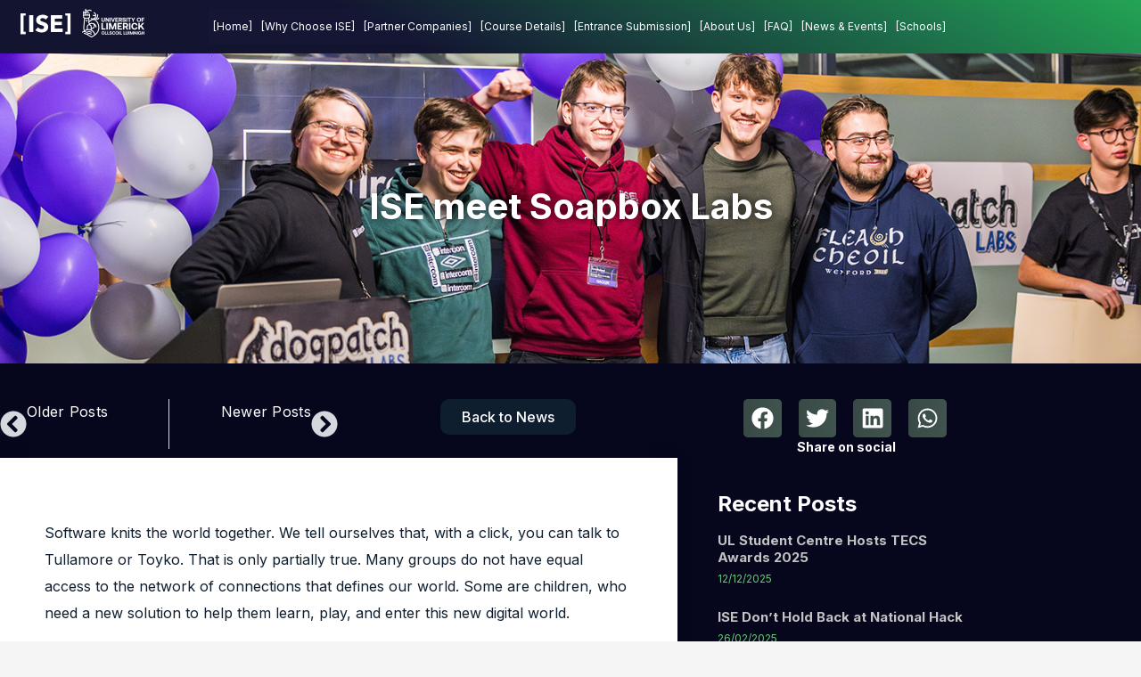

--- FILE ---
content_type: text/html; charset=UTF-8
request_url: https://immersivesweng.ie/ise-meet-the-fantastic-team-at-soapbox-labs/
body_size: 23918
content:
<!doctype html>
<html lang="en-GB">
<head>
	<meta charset="UTF-8">
	<meta name="viewport" content="width=device-width, initial-scale=1">
	<link rel="profile" href="https://gmpg.org/xfn/11">
	<meta name='robots' content='index, follow, max-image-preview:large, max-snippet:-1, max-video-preview:-1' />
	<style>img:is([sizes="auto" i], [sizes^="auto," i]) { contain-intrinsic-size: 3000px 1500px }</style>
	<script id="cookieyes" type="text/javascript" src="https://cdn-cookieyes.com/client_data/22dabe07bc28b9af2fbcfcf6/script.js"></script>
	<!-- This site is optimized with the Yoast SEO plugin v26.8 - https://yoast.com/product/yoast-seo-wordpress/ -->
	<title>ISE meet Soapbox Labs | Software Engineering.ie</title>
	<meta name="description" content="Soapbox Labs solve a fundamental worldwide problem: how to ensure speech recognition software works for children." />
	<link rel="canonical" href="https://software-engineering.ie/ise-meet-the-fantastic-team-at-soapbox-labs/" />
	<meta property="og:locale" content="en_GB" />
	<meta property="og:type" content="article" />
	<meta property="og:title" content="ISE meet Soapbox Labs | Software Engineering.ie" />
	<meta property="og:description" content="Soapbox Labs solve a fundamental worldwide problem: how to ensure speech recognition software works for children." />
	<meta property="og:url" content="https://software-engineering.ie/ise-meet-the-fantastic-team-at-soapbox-labs/" />
	<meta property="og:site_name" content="Software Engineering.ie" />
	<meta property="article:publisher" content="https://www.facebook.com/ImmersiveSE" />
	<meta property="article:published_time" content="2021-12-01T12:26:15+00:00" />
	<meta property="article:modified_time" content="2023-05-24T11:26:14+00:00" />
	<meta property="og:image" content="https://software-engineering.ie/wp-content/uploads/2021/12/Soapbox-Feature-Video-Template.jpg" />
	<meta property="og:image:width" content="600" />
	<meta property="og:image:height" content="314" />
	<meta property="og:image:type" content="image/jpeg" />
	<meta name="author" content="keith" />
	<meta name="twitter:card" content="summary_large_image" />
	<meta name="twitter:creator" content="@ImmersiveSE" />
	<meta name="twitter:site" content="@ImmersiveSE" />
	<meta name="twitter:label1" content="Written by" />
	<meta name="twitter:data1" content="keith" />
	<meta name="twitter:label2" content="Estimated reading time" />
	<meta name="twitter:data2" content="1 minute" />
	<script type="application/ld+json" class="yoast-schema-graph">{"@context":"https://schema.org","@graph":[{"@type":"Article","@id":"https://software-engineering.ie/ise-meet-the-fantastic-team-at-soapbox-labs/#article","isPartOf":{"@id":"https://software-engineering.ie/ise-meet-the-fantastic-team-at-soapbox-labs/"},"author":{"name":"keith","@id":"https://dagobah.software-engineering.ie/#/schema/person/f5096c78bad564a24cc78e974cc12739"},"headline":"ISE meet Soapbox Labs","datePublished":"2021-12-01T12:26:15+00:00","dateModified":"2023-05-24T11:26:14+00:00","mainEntityOfPage":{"@id":"https://software-engineering.ie/ise-meet-the-fantastic-team-at-soapbox-labs/"},"wordCount":228,"publisher":{"@id":"https://dagobah.software-engineering.ie/#organization"},"image":{"@id":"https://software-engineering.ie/ise-meet-the-fantastic-team-at-soapbox-labs/#primaryimage"},"thumbnailUrl":"https://software-engineering.ie/wp-content/uploads/2021/12/Soapbox-Feature-Video-Template.jpg","articleSection":["Partner News"],"inLanguage":"en-GB"},{"@type":"WebPage","@id":"https://software-engineering.ie/ise-meet-the-fantastic-team-at-soapbox-labs/","url":"https://software-engineering.ie/ise-meet-the-fantastic-team-at-soapbox-labs/","name":"ISE meet Soapbox Labs | Software Engineering.ie","isPartOf":{"@id":"https://dagobah.software-engineering.ie/#website"},"primaryImageOfPage":{"@id":"https://software-engineering.ie/ise-meet-the-fantastic-team-at-soapbox-labs/#primaryimage"},"image":{"@id":"https://software-engineering.ie/ise-meet-the-fantastic-team-at-soapbox-labs/#primaryimage"},"thumbnailUrl":"https://software-engineering.ie/wp-content/uploads/2021/12/Soapbox-Feature-Video-Template.jpg","datePublished":"2021-12-01T12:26:15+00:00","dateModified":"2023-05-24T11:26:14+00:00","description":"Soapbox Labs solve a fundamental worldwide problem: how to ensure speech recognition software works for children.","breadcrumb":{"@id":"https://software-engineering.ie/ise-meet-the-fantastic-team-at-soapbox-labs/#breadcrumb"},"inLanguage":"en-GB","potentialAction":[{"@type":"ReadAction","target":["https://software-engineering.ie/ise-meet-the-fantastic-team-at-soapbox-labs/"]}]},{"@type":"ImageObject","inLanguage":"en-GB","@id":"https://software-engineering.ie/ise-meet-the-fantastic-team-at-soapbox-labs/#primaryimage","url":"https://software-engineering.ie/wp-content/uploads/2021/12/Soapbox-Feature-Video-Template.jpg","contentUrl":"https://software-engineering.ie/wp-content/uploads/2021/12/Soapbox-Feature-Video-Template.jpg","width":600,"height":314,"caption":"ISE meets Soapbox labs"},{"@type":"BreadcrumbList","@id":"https://software-engineering.ie/ise-meet-the-fantastic-team-at-soapbox-labs/#breadcrumb","itemListElement":[{"@type":"ListItem","position":1,"name":"Home","item":"https://software-engineering.ie/"},{"@type":"ListItem","position":2,"name":"Industry partner news, students updates, events","item":"https://software-engineering.ie/news-stories-videos-events/"},{"@type":"ListItem","position":3,"name":"ISE meet Soapbox Labs"}]},{"@type":"WebSite","@id":"https://dagobah.software-engineering.ie/#website","url":"https://dagobah.software-engineering.ie/","name":"Software Engineering.ie","description":"Immersive Software Engineering","publisher":{"@id":"https://dagobah.software-engineering.ie/#organization"},"potentialAction":[{"@type":"SearchAction","target":{"@type":"EntryPoint","urlTemplate":"https://dagobah.software-engineering.ie/?s={search_term_string}"},"query-input":{"@type":"PropertyValueSpecification","valueRequired":true,"valueName":"search_term_string"}}],"inLanguage":"en-GB"},{"@type":"Organization","@id":"https://dagobah.software-engineering.ie/#organization","name":"Immersive Software Engineering","url":"https://dagobah.software-engineering.ie/","logo":{"@type":"ImageObject","inLanguage":"en-GB","@id":"https://dagobah.software-engineering.ie/#/schema/logo/image/","url":"http://tatooine.gobbler.info/wp-content/uploads/2021/08/ISE-Logo.png","contentUrl":"http://tatooine.gobbler.info/wp-content/uploads/2021/08/ISE-Logo.png","width":960,"height":540,"caption":"Immersive Software Engineering"},"image":{"@id":"https://dagobah.software-engineering.ie/#/schema/logo/image/"},"sameAs":["https://www.facebook.com/ImmersiveSE","https://x.com/ImmersiveSE"]},{"@type":"Person","@id":"https://dagobah.software-engineering.ie/#/schema/person/f5096c78bad564a24cc78e974cc12739","name":"keith","image":{"@type":"ImageObject","inLanguage":"en-GB","@id":"https://dagobah.software-engineering.ie/#/schema/person/image/","url":"https://secure.gravatar.com/avatar/c9c816a48df448ab5e836e8e9a87a9716e256c24aad42411cf086bacdc5ff871?s=96&d=mm&r=g","contentUrl":"https://secure.gravatar.com/avatar/c9c816a48df448ab5e836e8e9a87a9716e256c24aad42411cf086bacdc5ff871?s=96&d=mm&r=g","caption":"keith"},"sameAs":["https://tatooine.gobbler.info","keith"],"url":"https://software-engineering.ie/author/keith/"}]}</script>
	<!-- / Yoast SEO plugin. -->


<link rel='dns-prefetch' href='//software-engineering.ie' />
<link rel='dns-prefetch' href='//ajax.googleapis.com' />
<link rel='dns-prefetch' href='//use.fontawesome.com' />
<link rel="alternate" type="application/rss+xml" title="Software Engineering.ie &raquo; Feed" href="https://software-engineering.ie/feed/" />
<link rel="alternate" type="application/rss+xml" title="Software Engineering.ie &raquo; Comments Feed" href="https://software-engineering.ie/comments/feed/" />
<link rel="alternate" type="application/rss+xml" title="Software Engineering.ie &raquo; ISE meet Soapbox Labs Comments Feed" href="https://software-engineering.ie/ise-meet-the-fantastic-team-at-soapbox-labs/feed/" />
		<!-- This site uses the Google Analytics by MonsterInsights plugin v9.11.1 - Using Analytics tracking - https://www.monsterinsights.com/ -->
							<script src="//www.googletagmanager.com/gtag/js?id=G-LRVGL5K316"  data-cfasync="false" data-wpfc-render="false" async></script>
			<script data-cfasync="false" data-wpfc-render="false">
				var mi_version = '9.11.1';
				var mi_track_user = true;
				var mi_no_track_reason = '';
								var MonsterInsightsDefaultLocations = {"page_location":"https:\/\/software-engineering.ie\/ise-meet-the-fantastic-team-at-soapbox-labs\/"};
								if ( typeof MonsterInsightsPrivacyGuardFilter === 'function' ) {
					var MonsterInsightsLocations = (typeof MonsterInsightsExcludeQuery === 'object') ? MonsterInsightsPrivacyGuardFilter( MonsterInsightsExcludeQuery ) : MonsterInsightsPrivacyGuardFilter( MonsterInsightsDefaultLocations );
				} else {
					var MonsterInsightsLocations = (typeof MonsterInsightsExcludeQuery === 'object') ? MonsterInsightsExcludeQuery : MonsterInsightsDefaultLocations;
				}

								var disableStrs = [
										'ga-disable-G-LRVGL5K316',
									];

				/* Function to detect opted out users */
				function __gtagTrackerIsOptedOut() {
					for (var index = 0; index < disableStrs.length; index++) {
						if (document.cookie.indexOf(disableStrs[index] + '=true') > -1) {
							return true;
						}
					}

					return false;
				}

				/* Disable tracking if the opt-out cookie exists. */
				if (__gtagTrackerIsOptedOut()) {
					for (var index = 0; index < disableStrs.length; index++) {
						window[disableStrs[index]] = true;
					}
				}

				/* Opt-out function */
				function __gtagTrackerOptout() {
					for (var index = 0; index < disableStrs.length; index++) {
						document.cookie = disableStrs[index] + '=true; expires=Thu, 31 Dec 2099 23:59:59 UTC; path=/';
						window[disableStrs[index]] = true;
					}
				}

				if ('undefined' === typeof gaOptout) {
					function gaOptout() {
						__gtagTrackerOptout();
					}
				}
								window.dataLayer = window.dataLayer || [];

				window.MonsterInsightsDualTracker = {
					helpers: {},
					trackers: {},
				};
				if (mi_track_user) {
					function __gtagDataLayer() {
						dataLayer.push(arguments);
					}

					function __gtagTracker(type, name, parameters) {
						if (!parameters) {
							parameters = {};
						}

						if (parameters.send_to) {
							__gtagDataLayer.apply(null, arguments);
							return;
						}

						if (type === 'event') {
														parameters.send_to = monsterinsights_frontend.v4_id;
							var hookName = name;
							if (typeof parameters['event_category'] !== 'undefined') {
								hookName = parameters['event_category'] + ':' + name;
							}

							if (typeof MonsterInsightsDualTracker.trackers[hookName] !== 'undefined') {
								MonsterInsightsDualTracker.trackers[hookName](parameters);
							} else {
								__gtagDataLayer('event', name, parameters);
							}
							
						} else {
							__gtagDataLayer.apply(null, arguments);
						}
					}

					__gtagTracker('js', new Date());
					__gtagTracker('set', {
						'developer_id.dZGIzZG': true,
											});
					if ( MonsterInsightsLocations.page_location ) {
						__gtagTracker('set', MonsterInsightsLocations);
					}
										__gtagTracker('config', 'G-LRVGL5K316', {"forceSSL":"true","anonymize_ip":"true","link_attribution":"true"} );
										window.gtag = __gtagTracker;										(function () {
						/* https://developers.google.com/analytics/devguides/collection/analyticsjs/ */
						/* ga and __gaTracker compatibility shim. */
						var noopfn = function () {
							return null;
						};
						var newtracker = function () {
							return new Tracker();
						};
						var Tracker = function () {
							return null;
						};
						var p = Tracker.prototype;
						p.get = noopfn;
						p.set = noopfn;
						p.send = function () {
							var args = Array.prototype.slice.call(arguments);
							args.unshift('send');
							__gaTracker.apply(null, args);
						};
						var __gaTracker = function () {
							var len = arguments.length;
							if (len === 0) {
								return;
							}
							var f = arguments[len - 1];
							if (typeof f !== 'object' || f === null || typeof f.hitCallback !== 'function') {
								if ('send' === arguments[0]) {
									var hitConverted, hitObject = false, action;
									if ('event' === arguments[1]) {
										if ('undefined' !== typeof arguments[3]) {
											hitObject = {
												'eventAction': arguments[3],
												'eventCategory': arguments[2],
												'eventLabel': arguments[4],
												'value': arguments[5] ? arguments[5] : 1,
											}
										}
									}
									if ('pageview' === arguments[1]) {
										if ('undefined' !== typeof arguments[2]) {
											hitObject = {
												'eventAction': 'page_view',
												'page_path': arguments[2],
											}
										}
									}
									if (typeof arguments[2] === 'object') {
										hitObject = arguments[2];
									}
									if (typeof arguments[5] === 'object') {
										Object.assign(hitObject, arguments[5]);
									}
									if ('undefined' !== typeof arguments[1].hitType) {
										hitObject = arguments[1];
										if ('pageview' === hitObject.hitType) {
											hitObject.eventAction = 'page_view';
										}
									}
									if (hitObject) {
										action = 'timing' === arguments[1].hitType ? 'timing_complete' : hitObject.eventAction;
										hitConverted = mapArgs(hitObject);
										__gtagTracker('event', action, hitConverted);
									}
								}
								return;
							}

							function mapArgs(args) {
								var arg, hit = {};
								var gaMap = {
									'eventCategory': 'event_category',
									'eventAction': 'event_action',
									'eventLabel': 'event_label',
									'eventValue': 'event_value',
									'nonInteraction': 'non_interaction',
									'timingCategory': 'event_category',
									'timingVar': 'name',
									'timingValue': 'value',
									'timingLabel': 'event_label',
									'page': 'page_path',
									'location': 'page_location',
									'title': 'page_title',
									'referrer' : 'page_referrer',
								};
								for (arg in args) {
																		if (!(!args.hasOwnProperty(arg) || !gaMap.hasOwnProperty(arg))) {
										hit[gaMap[arg]] = args[arg];
									} else {
										hit[arg] = args[arg];
									}
								}
								return hit;
							}

							try {
								f.hitCallback();
							} catch (ex) {
							}
						};
						__gaTracker.create = newtracker;
						__gaTracker.getByName = newtracker;
						__gaTracker.getAll = function () {
							return [];
						};
						__gaTracker.remove = noopfn;
						__gaTracker.loaded = true;
						window['__gaTracker'] = __gaTracker;
					})();
									} else {
										console.log("");
					(function () {
						function __gtagTracker() {
							return null;
						}

						window['__gtagTracker'] = __gtagTracker;
						window['gtag'] = __gtagTracker;
					})();
									}
			</script>
							<!-- / Google Analytics by MonsterInsights -->
		<script>
window._wpemojiSettings = {"baseUrl":"https:\/\/s.w.org\/images\/core\/emoji\/15.1.0\/72x72\/","ext":".png","svgUrl":"https:\/\/s.w.org\/images\/core\/emoji\/15.1.0\/svg\/","svgExt":".svg","source":{"concatemoji":"https:\/\/software-engineering.ie\/wp-includes\/js\/wp-emoji-release.min.js?ver=6.8.1"}};
/*! This file is auto-generated */
!function(i,n){var o,s,e;function c(e){try{var t={supportTests:e,timestamp:(new Date).valueOf()};sessionStorage.setItem(o,JSON.stringify(t))}catch(e){}}function p(e,t,n){e.clearRect(0,0,e.canvas.width,e.canvas.height),e.fillText(t,0,0);var t=new Uint32Array(e.getImageData(0,0,e.canvas.width,e.canvas.height).data),r=(e.clearRect(0,0,e.canvas.width,e.canvas.height),e.fillText(n,0,0),new Uint32Array(e.getImageData(0,0,e.canvas.width,e.canvas.height).data));return t.every(function(e,t){return e===r[t]})}function u(e,t,n){switch(t){case"flag":return n(e,"\ud83c\udff3\ufe0f\u200d\u26a7\ufe0f","\ud83c\udff3\ufe0f\u200b\u26a7\ufe0f")?!1:!n(e,"\ud83c\uddfa\ud83c\uddf3","\ud83c\uddfa\u200b\ud83c\uddf3")&&!n(e,"\ud83c\udff4\udb40\udc67\udb40\udc62\udb40\udc65\udb40\udc6e\udb40\udc67\udb40\udc7f","\ud83c\udff4\u200b\udb40\udc67\u200b\udb40\udc62\u200b\udb40\udc65\u200b\udb40\udc6e\u200b\udb40\udc67\u200b\udb40\udc7f");case"emoji":return!n(e,"\ud83d\udc26\u200d\ud83d\udd25","\ud83d\udc26\u200b\ud83d\udd25")}return!1}function f(e,t,n){var r="undefined"!=typeof WorkerGlobalScope&&self instanceof WorkerGlobalScope?new OffscreenCanvas(300,150):i.createElement("canvas"),a=r.getContext("2d",{willReadFrequently:!0}),o=(a.textBaseline="top",a.font="600 32px Arial",{});return e.forEach(function(e){o[e]=t(a,e,n)}),o}function t(e){var t=i.createElement("script");t.src=e,t.defer=!0,i.head.appendChild(t)}"undefined"!=typeof Promise&&(o="wpEmojiSettingsSupports",s=["flag","emoji"],n.supports={everything:!0,everythingExceptFlag:!0},e=new Promise(function(e){i.addEventListener("DOMContentLoaded",e,{once:!0})}),new Promise(function(t){var n=function(){try{var e=JSON.parse(sessionStorage.getItem(o));if("object"==typeof e&&"number"==typeof e.timestamp&&(new Date).valueOf()<e.timestamp+604800&&"object"==typeof e.supportTests)return e.supportTests}catch(e){}return null}();if(!n){if("undefined"!=typeof Worker&&"undefined"!=typeof OffscreenCanvas&&"undefined"!=typeof URL&&URL.createObjectURL&&"undefined"!=typeof Blob)try{var e="postMessage("+f.toString()+"("+[JSON.stringify(s),u.toString(),p.toString()].join(",")+"));",r=new Blob([e],{type:"text/javascript"}),a=new Worker(URL.createObjectURL(r),{name:"wpTestEmojiSupports"});return void(a.onmessage=function(e){c(n=e.data),a.terminate(),t(n)})}catch(e){}c(n=f(s,u,p))}t(n)}).then(function(e){for(var t in e)n.supports[t]=e[t],n.supports.everything=n.supports.everything&&n.supports[t],"flag"!==t&&(n.supports.everythingExceptFlag=n.supports.everythingExceptFlag&&n.supports[t]);n.supports.everythingExceptFlag=n.supports.everythingExceptFlag&&!n.supports.flag,n.DOMReady=!1,n.readyCallback=function(){n.DOMReady=!0}}).then(function(){return e}).then(function(){var e;n.supports.everything||(n.readyCallback(),(e=n.source||{}).concatemoji?t(e.concatemoji):e.wpemoji&&e.twemoji&&(t(e.twemoji),t(e.wpemoji)))}))}((window,document),window._wpemojiSettings);
</script>
<style id='wp-emoji-styles-inline-css'>

	img.wp-smiley, img.emoji {
		display: inline !important;
		border: none !important;
		box-shadow: none !important;
		height: 1em !important;
		width: 1em !important;
		margin: 0 0.07em !important;
		vertical-align: -0.1em !important;
		background: none !important;
		padding: 0 !important;
	}
</style>
<style id='font-awesome-svg-styles-default-inline-css'>
.svg-inline--fa {
  display: inline-block;
  height: 1em;
  overflow: visible;
  vertical-align: -.125em;
}
</style>
<link rel='stylesheet' id='font-awesome-svg-styles-css' href='https://software-engineering.ie/wp-content/uploads/font-awesome/v6.7.2/css/svg-with-js.css' media='all' />
<style id='font-awesome-svg-styles-inline-css'>
   .wp-block-font-awesome-icon svg::before,
   .wp-rich-text-font-awesome-icon svg::before {content: unset;}
</style>
<style id='global-styles-inline-css'>
:root{--wp--preset--aspect-ratio--square: 1;--wp--preset--aspect-ratio--4-3: 4/3;--wp--preset--aspect-ratio--3-4: 3/4;--wp--preset--aspect-ratio--3-2: 3/2;--wp--preset--aspect-ratio--2-3: 2/3;--wp--preset--aspect-ratio--16-9: 16/9;--wp--preset--aspect-ratio--9-16: 9/16;--wp--preset--color--black: #000000;--wp--preset--color--cyan-bluish-gray: #abb8c3;--wp--preset--color--white: #ffffff;--wp--preset--color--pale-pink: #f78da7;--wp--preset--color--vivid-red: #cf2e2e;--wp--preset--color--luminous-vivid-orange: #ff6900;--wp--preset--color--luminous-vivid-amber: #fcb900;--wp--preset--color--light-green-cyan: #7bdcb5;--wp--preset--color--vivid-green-cyan: #00d084;--wp--preset--color--pale-cyan-blue: #8ed1fc;--wp--preset--color--vivid-cyan-blue: #0693e3;--wp--preset--color--vivid-purple: #9b51e0;--wp--preset--gradient--vivid-cyan-blue-to-vivid-purple: linear-gradient(135deg,rgba(6,147,227,1) 0%,rgb(155,81,224) 100%);--wp--preset--gradient--light-green-cyan-to-vivid-green-cyan: linear-gradient(135deg,rgb(122,220,180) 0%,rgb(0,208,130) 100%);--wp--preset--gradient--luminous-vivid-amber-to-luminous-vivid-orange: linear-gradient(135deg,rgba(252,185,0,1) 0%,rgba(255,105,0,1) 100%);--wp--preset--gradient--luminous-vivid-orange-to-vivid-red: linear-gradient(135deg,rgba(255,105,0,1) 0%,rgb(207,46,46) 100%);--wp--preset--gradient--very-light-gray-to-cyan-bluish-gray: linear-gradient(135deg,rgb(238,238,238) 0%,rgb(169,184,195) 100%);--wp--preset--gradient--cool-to-warm-spectrum: linear-gradient(135deg,rgb(74,234,220) 0%,rgb(151,120,209) 20%,rgb(207,42,186) 40%,rgb(238,44,130) 60%,rgb(251,105,98) 80%,rgb(254,248,76) 100%);--wp--preset--gradient--blush-light-purple: linear-gradient(135deg,rgb(255,206,236) 0%,rgb(152,150,240) 100%);--wp--preset--gradient--blush-bordeaux: linear-gradient(135deg,rgb(254,205,165) 0%,rgb(254,45,45) 50%,rgb(107,0,62) 100%);--wp--preset--gradient--luminous-dusk: linear-gradient(135deg,rgb(255,203,112) 0%,rgb(199,81,192) 50%,rgb(65,88,208) 100%);--wp--preset--gradient--pale-ocean: linear-gradient(135deg,rgb(255,245,203) 0%,rgb(182,227,212) 50%,rgb(51,167,181) 100%);--wp--preset--gradient--electric-grass: linear-gradient(135deg,rgb(202,248,128) 0%,rgb(113,206,126) 100%);--wp--preset--gradient--midnight: linear-gradient(135deg,rgb(2,3,129) 0%,rgb(40,116,252) 100%);--wp--preset--font-size--small: 13px;--wp--preset--font-size--medium: 20px;--wp--preset--font-size--large: 36px;--wp--preset--font-size--x-large: 42px;--wp--preset--spacing--20: 0.44rem;--wp--preset--spacing--30: 0.67rem;--wp--preset--spacing--40: 1rem;--wp--preset--spacing--50: 1.5rem;--wp--preset--spacing--60: 2.25rem;--wp--preset--spacing--70: 3.38rem;--wp--preset--spacing--80: 5.06rem;--wp--preset--shadow--natural: 6px 6px 9px rgba(0, 0, 0, 0.2);--wp--preset--shadow--deep: 12px 12px 50px rgba(0, 0, 0, 0.4);--wp--preset--shadow--sharp: 6px 6px 0px rgba(0, 0, 0, 0.2);--wp--preset--shadow--outlined: 6px 6px 0px -3px rgba(255, 255, 255, 1), 6px 6px rgba(0, 0, 0, 1);--wp--preset--shadow--crisp: 6px 6px 0px rgba(0, 0, 0, 1);}:root { --wp--style--global--content-size: 800px;--wp--style--global--wide-size: 1200px; }:where(body) { margin: 0; }.wp-site-blocks > .alignleft { float: left; margin-right: 2em; }.wp-site-blocks > .alignright { float: right; margin-left: 2em; }.wp-site-blocks > .aligncenter { justify-content: center; margin-left: auto; margin-right: auto; }:where(.wp-site-blocks) > * { margin-block-start: 24px; margin-block-end: 0; }:where(.wp-site-blocks) > :first-child { margin-block-start: 0; }:where(.wp-site-blocks) > :last-child { margin-block-end: 0; }:root { --wp--style--block-gap: 24px; }:root :where(.is-layout-flow) > :first-child{margin-block-start: 0;}:root :where(.is-layout-flow) > :last-child{margin-block-end: 0;}:root :where(.is-layout-flow) > *{margin-block-start: 24px;margin-block-end: 0;}:root :where(.is-layout-constrained) > :first-child{margin-block-start: 0;}:root :where(.is-layout-constrained) > :last-child{margin-block-end: 0;}:root :where(.is-layout-constrained) > *{margin-block-start: 24px;margin-block-end: 0;}:root :where(.is-layout-flex){gap: 24px;}:root :where(.is-layout-grid){gap: 24px;}.is-layout-flow > .alignleft{float: left;margin-inline-start: 0;margin-inline-end: 2em;}.is-layout-flow > .alignright{float: right;margin-inline-start: 2em;margin-inline-end: 0;}.is-layout-flow > .aligncenter{margin-left: auto !important;margin-right: auto !important;}.is-layout-constrained > .alignleft{float: left;margin-inline-start: 0;margin-inline-end: 2em;}.is-layout-constrained > .alignright{float: right;margin-inline-start: 2em;margin-inline-end: 0;}.is-layout-constrained > .aligncenter{margin-left: auto !important;margin-right: auto !important;}.is-layout-constrained > :where(:not(.alignleft):not(.alignright):not(.alignfull)){max-width: var(--wp--style--global--content-size);margin-left: auto !important;margin-right: auto !important;}.is-layout-constrained > .alignwide{max-width: var(--wp--style--global--wide-size);}body .is-layout-flex{display: flex;}.is-layout-flex{flex-wrap: wrap;align-items: center;}.is-layout-flex > :is(*, div){margin: 0;}body .is-layout-grid{display: grid;}.is-layout-grid > :is(*, div){margin: 0;}body{padding-top: 0px;padding-right: 0px;padding-bottom: 0px;padding-left: 0px;}a:where(:not(.wp-element-button)){text-decoration: underline;}:root :where(.wp-element-button, .wp-block-button__link){background-color: #32373c;border-width: 0;color: #fff;font-family: inherit;font-size: inherit;line-height: inherit;padding: calc(0.667em + 2px) calc(1.333em + 2px);text-decoration: none;}.has-black-color{color: var(--wp--preset--color--black) !important;}.has-cyan-bluish-gray-color{color: var(--wp--preset--color--cyan-bluish-gray) !important;}.has-white-color{color: var(--wp--preset--color--white) !important;}.has-pale-pink-color{color: var(--wp--preset--color--pale-pink) !important;}.has-vivid-red-color{color: var(--wp--preset--color--vivid-red) !important;}.has-luminous-vivid-orange-color{color: var(--wp--preset--color--luminous-vivid-orange) !important;}.has-luminous-vivid-amber-color{color: var(--wp--preset--color--luminous-vivid-amber) !important;}.has-light-green-cyan-color{color: var(--wp--preset--color--light-green-cyan) !important;}.has-vivid-green-cyan-color{color: var(--wp--preset--color--vivid-green-cyan) !important;}.has-pale-cyan-blue-color{color: var(--wp--preset--color--pale-cyan-blue) !important;}.has-vivid-cyan-blue-color{color: var(--wp--preset--color--vivid-cyan-blue) !important;}.has-vivid-purple-color{color: var(--wp--preset--color--vivid-purple) !important;}.has-black-background-color{background-color: var(--wp--preset--color--black) !important;}.has-cyan-bluish-gray-background-color{background-color: var(--wp--preset--color--cyan-bluish-gray) !important;}.has-white-background-color{background-color: var(--wp--preset--color--white) !important;}.has-pale-pink-background-color{background-color: var(--wp--preset--color--pale-pink) !important;}.has-vivid-red-background-color{background-color: var(--wp--preset--color--vivid-red) !important;}.has-luminous-vivid-orange-background-color{background-color: var(--wp--preset--color--luminous-vivid-orange) !important;}.has-luminous-vivid-amber-background-color{background-color: var(--wp--preset--color--luminous-vivid-amber) !important;}.has-light-green-cyan-background-color{background-color: var(--wp--preset--color--light-green-cyan) !important;}.has-vivid-green-cyan-background-color{background-color: var(--wp--preset--color--vivid-green-cyan) !important;}.has-pale-cyan-blue-background-color{background-color: var(--wp--preset--color--pale-cyan-blue) !important;}.has-vivid-cyan-blue-background-color{background-color: var(--wp--preset--color--vivid-cyan-blue) !important;}.has-vivid-purple-background-color{background-color: var(--wp--preset--color--vivid-purple) !important;}.has-black-border-color{border-color: var(--wp--preset--color--black) !important;}.has-cyan-bluish-gray-border-color{border-color: var(--wp--preset--color--cyan-bluish-gray) !important;}.has-white-border-color{border-color: var(--wp--preset--color--white) !important;}.has-pale-pink-border-color{border-color: var(--wp--preset--color--pale-pink) !important;}.has-vivid-red-border-color{border-color: var(--wp--preset--color--vivid-red) !important;}.has-luminous-vivid-orange-border-color{border-color: var(--wp--preset--color--luminous-vivid-orange) !important;}.has-luminous-vivid-amber-border-color{border-color: var(--wp--preset--color--luminous-vivid-amber) !important;}.has-light-green-cyan-border-color{border-color: var(--wp--preset--color--light-green-cyan) !important;}.has-vivid-green-cyan-border-color{border-color: var(--wp--preset--color--vivid-green-cyan) !important;}.has-pale-cyan-blue-border-color{border-color: var(--wp--preset--color--pale-cyan-blue) !important;}.has-vivid-cyan-blue-border-color{border-color: var(--wp--preset--color--vivid-cyan-blue) !important;}.has-vivid-purple-border-color{border-color: var(--wp--preset--color--vivid-purple) !important;}.has-vivid-cyan-blue-to-vivid-purple-gradient-background{background: var(--wp--preset--gradient--vivid-cyan-blue-to-vivid-purple) !important;}.has-light-green-cyan-to-vivid-green-cyan-gradient-background{background: var(--wp--preset--gradient--light-green-cyan-to-vivid-green-cyan) !important;}.has-luminous-vivid-amber-to-luminous-vivid-orange-gradient-background{background: var(--wp--preset--gradient--luminous-vivid-amber-to-luminous-vivid-orange) !important;}.has-luminous-vivid-orange-to-vivid-red-gradient-background{background: var(--wp--preset--gradient--luminous-vivid-orange-to-vivid-red) !important;}.has-very-light-gray-to-cyan-bluish-gray-gradient-background{background: var(--wp--preset--gradient--very-light-gray-to-cyan-bluish-gray) !important;}.has-cool-to-warm-spectrum-gradient-background{background: var(--wp--preset--gradient--cool-to-warm-spectrum) !important;}.has-blush-light-purple-gradient-background{background: var(--wp--preset--gradient--blush-light-purple) !important;}.has-blush-bordeaux-gradient-background{background: var(--wp--preset--gradient--blush-bordeaux) !important;}.has-luminous-dusk-gradient-background{background: var(--wp--preset--gradient--luminous-dusk) !important;}.has-pale-ocean-gradient-background{background: var(--wp--preset--gradient--pale-ocean) !important;}.has-electric-grass-gradient-background{background: var(--wp--preset--gradient--electric-grass) !important;}.has-midnight-gradient-background{background: var(--wp--preset--gradient--midnight) !important;}.has-small-font-size{font-size: var(--wp--preset--font-size--small) !important;}.has-medium-font-size{font-size: var(--wp--preset--font-size--medium) !important;}.has-large-font-size{font-size: var(--wp--preset--font-size--large) !important;}.has-x-large-font-size{font-size: var(--wp--preset--font-size--x-large) !important;}
:root :where(.wp-block-pullquote){font-size: 1.5em;line-height: 1.6;}
</style>
<link rel='stylesheet' id='eae-css-css' href='https://software-engineering.ie/wp-content/plugins/addon-elements-for-elementor-page-builder/assets/css/eae.min.css?ver=1.14.4' media='all' />
<link rel='stylesheet' id='eae-peel-css-css' href='https://software-engineering.ie/wp-content/plugins/addon-elements-for-elementor-page-builder/assets/lib/peel/peel.css?ver=1.14.4' media='all' />
<link rel='stylesheet' id='font-awesome-4-shim-css' href='https://software-engineering.ie/wp-content/plugins/elementor/assets/lib/font-awesome/css/v4-shims.min.css?ver=1.0' media='all' />
<link rel='stylesheet' id='font-awesome-5-all-css' href='https://software-engineering.ie/wp-content/plugins/elementor/assets/lib/font-awesome/css/all.min.css?ver=1.0' media='all' />
<link rel='stylesheet' id='thepackwidget-css' href='https://software-engineering.ie/wp-content/uploads/thepackwidget.css?ver=3' media='all' />
<link rel='stylesheet' id='thepack-section-css' href='https://software-engineering.ie/wp-content/plugins/the-pack-addon/includes/extension/css/style.css?ver=3' media='1' />
<link rel='stylesheet' id='hello-elementor-css' href='https://software-engineering.ie/wp-content/themes/hello-elementor/assets/css/reset.css?ver=3.4.6' media='all' />
<link rel='stylesheet' id='hello-elementor-theme-style-css' href='https://software-engineering.ie/wp-content/themes/hello-elementor/assets/css/theme.css?ver=3.4.6' media='all' />
<link rel='stylesheet' id='hello-elementor-header-footer-css' href='https://software-engineering.ie/wp-content/themes/hello-elementor/assets/css/header-footer.css?ver=3.4.6' media='all' />
<link rel='stylesheet' id='elementor-frontend-css' href='https://software-engineering.ie/wp-content/plugins/elementor/assets/css/frontend.min.css?ver=3.34.2' media='all' />
<link rel='stylesheet' id='elementor-post-442-css' href='https://software-engineering.ie/wp-content/uploads/elementor/css/post-442.css?ver=1769010712' media='all' />
<link rel='stylesheet' id='font-awesome-official-css' href='https://use.fontawesome.com/releases/v6.7.2/css/all.css' media='all' integrity="sha384-nRgPTkuX86pH8yjPJUAFuASXQSSl2/bBUiNV47vSYpKFxHJhbcrGnmlYpYJMeD7a" crossorigin="anonymous" />
<link rel='stylesheet' id='widget-image-css' href='https://software-engineering.ie/wp-content/plugins/elementor/assets/css/widget-image.min.css?ver=3.34.2' media='all' />
<link rel='stylesheet' id='widget-nav-menu-css' href='https://software-engineering.ie/wp-content/plugins/elementor-pro/assets/css/widget-nav-menu.min.css?ver=3.34.1' media='all' />
<link rel='stylesheet' id='e-sticky-css' href='https://software-engineering.ie/wp-content/plugins/elementor-pro/assets/css/modules/sticky.min.css?ver=3.34.1' media='all' />
<link rel='stylesheet' id='widget-social-icons-css' href='https://software-engineering.ie/wp-content/plugins/elementor/assets/css/widget-social-icons.min.css?ver=3.34.2' media='all' />
<link rel='stylesheet' id='e-apple-webkit-css' href='https://software-engineering.ie/wp-content/plugins/elementor/assets/css/conditionals/apple-webkit.min.css?ver=3.34.2' media='all' />
<link rel='stylesheet' id='widget-heading-css' href='https://software-engineering.ie/wp-content/plugins/elementor/assets/css/widget-heading.min.css?ver=3.34.2' media='all' />
<link rel='stylesheet' id='widget-icon-list-css' href='https://software-engineering.ie/wp-content/plugins/elementor/assets/css/widget-icon-list.min.css?ver=3.34.2' media='all' />
<link rel='stylesheet' id='widget-post-navigation-css' href='https://software-engineering.ie/wp-content/plugins/elementor-pro/assets/css/widget-post-navigation.min.css?ver=3.34.1' media='all' />
<link rel='stylesheet' id='widget-share-buttons-css' href='https://software-engineering.ie/wp-content/plugins/elementor-pro/assets/css/widget-share-buttons.min.css?ver=3.34.1' media='all' />
<link rel='stylesheet' id='widget-posts-css' href='https://software-engineering.ie/wp-content/plugins/elementor-pro/assets/css/widget-posts.min.css?ver=3.34.1' media='all' />
<link rel='stylesheet' id='widget-form-css' href='https://software-engineering.ie/wp-content/plugins/elementor-pro/assets/css/widget-form.min.css?ver=3.34.1' media='all' />
<link rel='stylesheet' id='e-popup-css' href='https://software-engineering.ie/wp-content/plugins/elementor-pro/assets/css/conditionals/popup.min.css?ver=3.34.1' media='all' />
<link rel='stylesheet' id='thepack-shortcode-css' href='https://software-engineering.ie/wp-content/plugins/the-pack-addon/assets/css/shortcode.css?ver=3' media='all' />
<link rel='stylesheet' id='dashicons-css' href='https://software-engineering.ie/wp-includes/css/dashicons.min.css?ver=6.8.1' media='all' />
<link rel='stylesheet' id='beerslider-styl-css' href='https://software-engineering.ie/wp-content/plugins/the-pack-addon/assets/css/beerslider-styl.css?ver=3' media='all' />
<link rel='stylesheet' id='plyr-styl-css' href='https://software-engineering.ie/wp-content/plugins/the-pack-addon/assets/css/plyr-styl.css?ver=3' media='all' />
<link rel='stylesheet' id='animate-styl-css' href='https://software-engineering.ie/wp-content/plugins/the-pack-addon/assets/css/animate-styl.css?ver=3' media='all' />
<link rel='stylesheet' id='highlight-css' href='https://software-engineering.ie/wp-content/plugins/the-pack-addon/assets/css/highlight.css?ver=3' media='all' />
<link rel='stylesheet' id='thepack-woocommerce-css' href='https://software-engineering.ie/wp-content/plugins/the-pack-addon/assets/css/woocommerce.css?ver=3' media='all' />
<link rel='stylesheet' id='widget-video-css' href='https://software-engineering.ie/wp-content/plugins/elementor/assets/css/widget-video.min.css?ver=3.34.2' media='all' />
<link rel='stylesheet' id='elementor-post-4727-css' href='https://software-engineering.ie/wp-content/uploads/elementor/css/post-4727.css?ver=1769015197' media='all' />
<link rel='stylesheet' id='elementor-post-11086-css' href='https://software-engineering.ie/wp-content/uploads/elementor/css/post-11086.css?ver=1769010712' media='all' />
<link rel='stylesheet' id='elementor-post-1003-css' href='https://software-engineering.ie/wp-content/uploads/elementor/css/post-1003.css?ver=1769010712' media='all' />
<link rel='stylesheet' id='elementor-post-1043-css' href='https://software-engineering.ie/wp-content/uploads/elementor/css/post-1043.css?ver=1769011064' media='all' />
<link rel='stylesheet' id='elementor-post-2820-css' href='https://software-engineering.ie/wp-content/uploads/elementor/css/post-2820.css?ver=1769010712' media='all' />
<link rel='stylesheet' id='eael-general-css' href='https://software-engineering.ie/wp-content/plugins/essential-addons-for-elementor-lite/assets/front-end/css/view/general.min.css?ver=6.5.8' media='all' />
<link rel='stylesheet' id='font-awesome-official-v4shim-css' href='https://use.fontawesome.com/releases/v6.7.2/css/v4-shims.css' media='all' integrity="sha384-npPMK6zwqNmU3qyCCxEcWJkLBNYxEFM1nGgSoAWuCCXqVVz0cvwKEMfyTNkOxM2N" crossorigin="anonymous" />
<link rel='stylesheet' id='elementor-gf-inter-css' href='https://fonts.googleapis.com/css?family=Inter:100,100italic,200,200italic,300,300italic,400,400italic,500,500italic,600,600italic,700,700italic,800,800italic,900,900italic&#038;display=auto' media='all' />
<script async src="https://software-engineering.ie/wp-content/plugins/burst-statistics/assets/js/timeme/timeme.min.js?ver=1767949787" id="burst-timeme-js"></script>
<script async src="https://software-engineering.ie/wp-content/uploads/burst/js/burst.min.js?ver=1768996175" id="burst-js"></script>
<script src="https://software-engineering.ie/wp-includes/js/jquery/jquery.min.js?ver=3.7.1" id="jquery-core-js"></script>
<script src="https://software-engineering.ie/wp-includes/js/jquery/jquery-migrate.min.js?ver=3.4.1" id="jquery-migrate-js"></script>
<script src="https://software-engineering.ie/wp-content/plugins/google-analytics-for-wordpress/assets/js/frontend-gtag.min.js?ver=9.11.1" id="monsterinsights-frontend-script-js" async data-wp-strategy="async"></script>
<script data-cfasync="false" data-wpfc-render="false" id='monsterinsights-frontend-script-js-extra'>var monsterinsights_frontend = {"js_events_tracking":"true","download_extensions":"doc,pdf,ppt,zip,xls,docx,pptx,xlsx","inbound_paths":"[{\"path\":\"\\\/go\\\/\",\"label\":\"affiliate\"},{\"path\":\"\\\/recommend\\\/\",\"label\":\"affiliate\"}]","home_url":"https:\/\/software-engineering.ie","hash_tracking":"false","v4_id":"G-LRVGL5K316"};</script>
<script src="https://software-engineering.ie/wp-content/plugins/addon-elements-for-elementor-page-builder/assets/js/iconHelper.js?ver=1.0" id="eae-iconHelper-js"></script>
<link rel="https://api.w.org/" href="https://software-engineering.ie/wp-json/" /><link rel="alternate" title="JSON" type="application/json" href="https://software-engineering.ie/wp-json/wp/v2/posts/4727" /><link rel="EditURI" type="application/rsd+xml" title="RSD" href="https://software-engineering.ie/xmlrpc.php?rsd" />
<meta name="generator" content="WordPress 6.8.1" />
<link rel='shortlink' href='https://software-engineering.ie/?p=4727' />
<link rel="alternate" title="oEmbed (JSON)" type="application/json+oembed" href="https://software-engineering.ie/wp-json/oembed/1.0/embed?url=https%3A%2F%2Fsoftware-engineering.ie%2Fise-meet-the-fantastic-team-at-soapbox-labs%2F" />
<link rel="alternate" title="oEmbed (XML)" type="text/xml+oembed" href="https://software-engineering.ie/wp-json/oembed/1.0/embed?url=https%3A%2F%2Fsoftware-engineering.ie%2Fise-meet-the-fantastic-team-at-soapbox-labs%2F&#038;format=xml" />
<!-- Tiktok Pixel Code --><script>!function (w, d, t) {w.TiktokAnalyticsObject=t;var ttq=w[t]=w[t]||[];ttq.methods=['page','track','identify','instances','debug','on','off','once','ready','alias','group','enableCookie','disableCookie'],ttq.setAndDefer=function(t,e){t[e]=function(){t.push([e].concat(Array.prototype.slice.call(arguments,0)))}};for(var i=0;i<ttq.methods.length;i++)ttq.setAndDefer(ttq,ttq.methods[i]);ttq.instance=function(t){for(var e=ttq._i[t]||[],n=0;n<ttq.methods.length;n++)ttq.setAndDefer(e,ttq.methods[n]);return e},ttq.load=function(e,n){var i='https://analytics.tiktok.com/i18n/pixel/events.js';ttq._i=ttq._i||{},ttq._i[e]=[],ttq._i[e]._u=i,ttq._t=ttq._t||{},ttq._t[e]=+new Date,ttq._o=ttq._o||{},ttq._o[e]=n||{};var o=document.createElement('script');o.type='text/javascript',o.async=!0,o.src=i+'?sdkid='+e+'&lib='+t;var a=document.getElementsByTagName('script')[0];a.parentNode.insertBefore(o,a)};ttq.load('85TA3NV9S6R0CDU88LG');ttq.page();}(window, document, 'ttq');</script><script>ttq.track('Browse')</script><!-- End Tiktok Pixel Code -->
<meta name="facebook-domain-verification" content="gxbbk4y7j18w4742wwiaskgc92izgl" />
<script>
!function (w, d, t) {
  w.TiktokAnalyticsObject=t;var ttq=w[t]=w[t]||[];ttq.methods=["page","track","identify","instances","debug","on","off","once","ready","alias","group","enableCookie","disableCookie"],ttq.setAndDefer=function(t,e){t[e]=function(){t.push([e].concat(Array.prototype.slice.call(arguments,0)))}};for(var i=0;i<ttq.methods.length;i++)ttq.setAndDefer(ttq,ttq.methods[i]);ttq.instance=function(t){for(var e=ttq._i[t]||[],n=0;n<ttq.methods.length;n++)ttq.setAndDefer(e,ttq.methods[n]);return e},ttq.load=function(e,n){var i="https://analytics.tiktok.com/i18n/pixel/events.js";ttq._i=ttq._i||{},ttq._i[e]=[],ttq._i[e]._u=i,ttq._t=ttq._t||{},ttq._t[e]=+new Date,ttq._o=ttq._o||{},ttq._o[e]=n||{};var o=document.createElement("script");o.type="text/javascript",o.async=!0,o.src=i+"?sdkid="+e+"&lib="+t;var a=document.getElementsByTagName("script")[0];a.parentNode.insertBefore(o,a)};

  ttq.load('C85TA3NV9S6R0CDU88LG');
  ttq.page();
}(window, document, 'ttq');
</script>


<!-- Google Tag Manager -->
<script>(function(w,d,s,l,i){w[l]=w[l]||[];w[l].push({'gtm.start':
new Date().getTime(),event:'gtm.js'});var f=d.getElementsByTagName(s)[0],
j=d.createElement(s),dl=l!='dataLayer'?'&l='+l:'';j.async=true;j.src=
'https://www.googletagmanager.com/gtm.js?id='+i+dl;f.parentNode.insertBefore(j,f);
})(window,document,'script','dataLayer','GTM-MK89TW2');</script>
<!-- End Google Tag Manager --><meta name="generator" content="Elementor 3.34.2; features: e_font_icon_svg, additional_custom_breakpoints; settings: css_print_method-external, google_font-enabled, font_display-auto">
<meta name="facebook-domain-verification" content="gxbbk4y7j18w4742wwiaskgc92izgl" />
			<style>
				.e-con.e-parent:nth-of-type(n+4):not(.e-lazyloaded):not(.e-no-lazyload),
				.e-con.e-parent:nth-of-type(n+4):not(.e-lazyloaded):not(.e-no-lazyload) * {
					background-image: none !important;
				}
				@media screen and (max-height: 1024px) {
					.e-con.e-parent:nth-of-type(n+3):not(.e-lazyloaded):not(.e-no-lazyload),
					.e-con.e-parent:nth-of-type(n+3):not(.e-lazyloaded):not(.e-no-lazyload) * {
						background-image: none !important;
					}
				}
				@media screen and (max-height: 640px) {
					.e-con.e-parent:nth-of-type(n+2):not(.e-lazyloaded):not(.e-no-lazyload),
					.e-con.e-parent:nth-of-type(n+2):not(.e-lazyloaded):not(.e-no-lazyload) * {
						background-image: none !important;
					}
				}
			</style>
			<meta name="redi-version" content="1.2.7" /><link rel="icon" href="https://software-engineering.ie/wp-content/uploads/2021/09/cropped-Favicon-Master-1-32x32.png" sizes="32x32" />
<link rel="icon" href="https://software-engineering.ie/wp-content/uploads/2021/09/cropped-Favicon-Master-1-192x192.png" sizes="192x192" />
<link rel="apple-touch-icon" href="https://software-engineering.ie/wp-content/uploads/2021/09/cropped-Favicon-Master-1-180x180.png" />
<meta name="msapplication-TileImage" content="https://software-engineering.ie/wp-content/uploads/2021/09/cropped-Favicon-Master-1-270x270.png" />
</head>
<body class="wp-singular post-template-default single single-post postid-4727 single-format-standard wp-custom-logo wp-embed-responsive wp-theme-hello-elementor hello-elementor-default elementor-default elementor-kit-442 elementor-page elementor-page-4727 elementor-page-1043" data-burst_id="4727" data-burst_type="post">

<!-- Google Tag Manager (noscript) -->
<noscript><iframe src="https://www.googletagmanager.com/ns.html?id=GTM-MK89TW2"
height="0" width="0" style="display:none;visibility:hidden"></iframe></noscript>
<!-- End Google Tag Manager (noscript) -->
<a class="skip-link screen-reader-text" href="#content">Skip to content</a>

		<header data-elementor-type="header" data-elementor-id="11086" class="elementor elementor-11086 elementor-location-header" data-elementor-post-type="elementor_library">
					<section class="elementor-section elementor-top-section elementor-element elementor-element-404028f9 elementor-section-boxed elementor-section-height-default elementor-section-height-default tp-parallax-no" data-id="404028f9" data-element_type="section" data-settings="{&quot;background_background&quot;:&quot;gradient&quot;,&quot;sticky&quot;:&quot;top&quot;,&quot;tp_sticky_sec_effect_enable&quot;:false,&quot;sticky_on&quot;:[&quot;desktop&quot;,&quot;tablet&quot;,&quot;mobile&quot;],&quot;sticky_offset&quot;:0,&quot;sticky_effects_offset&quot;:0,&quot;sticky_anchor_link_offset&quot;:0}">
						<div class="elementor-container elementor-column-gap-default">
					<div data-aos="" class="elementor-column elementor-col-50 elementor-top-column elementor-element elementor-element-54dc0561" data-id="54dc0561" data-element_type="column" data-settings="{&quot;tp_sticky_col_effect_enable&quot;:false}">
			<div class="elementor-widget-wrap elementor-element-populated">
						<div class="elementor-element elementor-element-e8ee57b elementor-widget__width-initial elementor-widget elementor-widget-image" data-id="e8ee57b" data-element_type="widget" data-widget_type="image.default">
				<div class="elementor-widget-container">
																<a href="https://software-engineering.ie">
							<img src="https://software-engineering.ie/wp-content/uploads/elementor/thumbs/Master-ISE-logo-white-r3tjyo27glrphi73r6oz1mtyafzg2aswn2j5k595a2.png" title="Master-ISE-logo-white" alt="Master-ISE-logo-white" loading="lazy" />								</a>
															</div>
				</div>
				<div class="elementor-element elementor-element-5da6aed elementor-widget__width-initial elementor-widget elementor-widget-image" data-id="5da6aed" data-element_type="widget" data-widget_type="image.default">
				<div class="elementor-widget-container">
																<a href="https://www.ul.ie" target="_blank">
							<img src="https://software-engineering.ie/wp-content/uploads/elementor/thumbs/UL_Logo_White-r3tk2wc2c5fquh4v2aqemgpgl7pnfupvju4jptdlfk.png" title="UL_Logo_White" alt="UL_Logo_White" loading="lazy" />								</a>
															</div>
				</div>
					</div>
		</div>
				<div data-aos="" class="elementor-column elementor-col-50 elementor-top-column elementor-element elementor-element-fff16e1" data-id="fff16e1" data-element_type="column" data-settings="{&quot;tp_sticky_col_effect_enable&quot;:false}">
			<div class="elementor-widget-wrap elementor-element-populated">
						<div class="elementor-element elementor-element-6e290663 elementor-nav-menu__align-start elementor-nav-menu--stretch elementor-nav-menu__text-align-center elementor-widget__width-inherit elementor-nav-menu--dropdown-tablet elementor-nav-menu--toggle elementor-nav-menu--burger elementor-widget elementor-widget-nav-menu" data-id="6e290663" data-element_type="widget" data-settings="{&quot;full_width&quot;:&quot;stretch&quot;,&quot;layout&quot;:&quot;horizontal&quot;,&quot;submenu_icon&quot;:{&quot;value&quot;:&quot;&lt;svg aria-hidden=\&quot;true\&quot; class=\&quot;e-font-icon-svg e-fas-caret-down\&quot; viewBox=\&quot;0 0 320 512\&quot; xmlns=\&quot;http:\/\/www.w3.org\/2000\/svg\&quot;&gt;&lt;path d=\&quot;M31.3 192h257.3c17.8 0 26.7 21.5 14.1 34.1L174.1 354.8c-7.8 7.8-20.5 7.8-28.3 0L17.2 226.1C4.6 213.5 13.5 192 31.3 192z\&quot;&gt;&lt;\/path&gt;&lt;\/svg&gt;&quot;,&quot;library&quot;:&quot;fa-solid&quot;},&quot;toggle&quot;:&quot;burger&quot;}" data-widget_type="nav-menu.default">
				<div class="elementor-widget-container">
								<nav aria-label="Menu" class="elementor-nav-menu--main elementor-nav-menu__container elementor-nav-menu--layout-horizontal e--pointer-none">
				<ul id="menu-1-6e290663" class="elementor-nav-menu"><li class="menu-item menu-item-type-post_type menu-item-object-page menu-item-home menu-item-12018"><a href="https://software-engineering.ie/" class="elementor-item">[Home]</a></li>
<li class="menu-item menu-item-type-post_type menu-item-object-page menu-item-543"><a href="https://software-engineering.ie/why-immersive-software-engeneering/" class="elementor-item">[Why Choose ISE]</a></li>
<li class="menu-item menu-item-type-post_type menu-item-object-page menu-item-9189"><a href="https://software-engineering.ie/become-a-partner-company/" class="elementor-item">[Partner Companies]</a></li>
<li class="menu-item menu-item-type-post_type menu-item-object-page menu-item-544"><a href="https://software-engineering.ie/what-you-need-to-know/" class="elementor-item">[Course Details]</a></li>
<li class="menu-item menu-item-type-post_type menu-item-object-page menu-item-11748"><a href="https://software-engineering.ie/about-the-ise-entrance-submission/" class="elementor-item">[Entrance Submission]</a></li>
<li class="menu-item menu-item-type-post_type menu-item-object-page menu-item-2885"><a href="https://software-engineering.ie/the-team-behind-ise/" class="elementor-item">[About Us]</a></li>
<li class="menu-item menu-item-type-post_type menu-item-object-page menu-item-7446"><a href="https://software-engineering.ie/frequently-asked-questions/" class="elementor-item">[FAQ]</a></li>
<li class="menu-item menu-item-type-post_type menu-item-object-page current_page_parent menu-item-1455"><a href="https://software-engineering.ie/news-stories-videos-events/" class="elementor-item">[News &#038; Events]</a></li>
<li class="menu-item menu-item-type-post_type menu-item-object-page menu-item-9972"><a href="https://software-engineering.ie/schools/" class="elementor-item">[Schools]</a></li>
</ul>			</nav>
					<div class="elementor-menu-toggle" role="button" tabindex="0" aria-label="Menu Toggle" aria-expanded="false">
			<svg aria-hidden="true" role="presentation" class="elementor-menu-toggle__icon--open e-font-icon-svg e-eicon-menu-bar" viewBox="0 0 1000 1000" xmlns="http://www.w3.org/2000/svg"><path d="M104 333H896C929 333 958 304 958 271S929 208 896 208H104C71 208 42 237 42 271S71 333 104 333ZM104 583H896C929 583 958 554 958 521S929 458 896 458H104C71 458 42 487 42 521S71 583 104 583ZM104 833H896C929 833 958 804 958 771S929 708 896 708H104C71 708 42 737 42 771S71 833 104 833Z"></path></svg><svg aria-hidden="true" role="presentation" class="elementor-menu-toggle__icon--close e-font-icon-svg e-eicon-close" viewBox="0 0 1000 1000" xmlns="http://www.w3.org/2000/svg"><path d="M742 167L500 408 258 167C246 154 233 150 217 150 196 150 179 158 167 167 154 179 150 196 150 212 150 229 154 242 171 254L408 500 167 742C138 771 138 800 167 829 196 858 225 858 254 829L496 587 738 829C750 842 767 846 783 846 800 846 817 842 829 829 842 817 846 804 846 783 846 767 842 750 829 737L588 500 833 258C863 229 863 200 833 171 804 137 775 137 742 167Z"></path></svg>		</div>
					<nav class="elementor-nav-menu--dropdown elementor-nav-menu__container" aria-hidden="true">
				<ul id="menu-2-6e290663" class="elementor-nav-menu"><li class="menu-item menu-item-type-post_type menu-item-object-page menu-item-home menu-item-12018"><a href="https://software-engineering.ie/" class="elementor-item" tabindex="-1">[Home]</a></li>
<li class="menu-item menu-item-type-post_type menu-item-object-page menu-item-543"><a href="https://software-engineering.ie/why-immersive-software-engeneering/" class="elementor-item" tabindex="-1">[Why Choose ISE]</a></li>
<li class="menu-item menu-item-type-post_type menu-item-object-page menu-item-9189"><a href="https://software-engineering.ie/become-a-partner-company/" class="elementor-item" tabindex="-1">[Partner Companies]</a></li>
<li class="menu-item menu-item-type-post_type menu-item-object-page menu-item-544"><a href="https://software-engineering.ie/what-you-need-to-know/" class="elementor-item" tabindex="-1">[Course Details]</a></li>
<li class="menu-item menu-item-type-post_type menu-item-object-page menu-item-11748"><a href="https://software-engineering.ie/about-the-ise-entrance-submission/" class="elementor-item" tabindex="-1">[Entrance Submission]</a></li>
<li class="menu-item menu-item-type-post_type menu-item-object-page menu-item-2885"><a href="https://software-engineering.ie/the-team-behind-ise/" class="elementor-item" tabindex="-1">[About Us]</a></li>
<li class="menu-item menu-item-type-post_type menu-item-object-page menu-item-7446"><a href="https://software-engineering.ie/frequently-asked-questions/" class="elementor-item" tabindex="-1">[FAQ]</a></li>
<li class="menu-item menu-item-type-post_type menu-item-object-page current_page_parent menu-item-1455"><a href="https://software-engineering.ie/news-stories-videos-events/" class="elementor-item" tabindex="-1">[News &#038; Events]</a></li>
<li class="menu-item menu-item-type-post_type menu-item-object-page menu-item-9972"><a href="https://software-engineering.ie/schools/" class="elementor-item" tabindex="-1">[Schools]</a></li>
</ul>			</nav>
						</div>
				</div>
					</div>
		</div>
					</div>
		</section>
		<div class="elementor-element elementor-element-a823ffe e-flex e-con-boxed e-con e-parent" data-id="a823ffe" data-element_type="container">
					<div class="e-con-inner">
				<div class="elementor-element elementor-element-be1fea4 elementor-nav-menu__align-start elementor-nav-menu--dropdown-mobile elementor-nav-menu__text-align-aside elementor-nav-menu--toggle elementor-nav-menu--burger elementor-widget elementor-widget-nav-menu" data-id="be1fea4" data-element_type="widget" data-settings="{&quot;layout&quot;:&quot;horizontal&quot;,&quot;submenu_icon&quot;:{&quot;value&quot;:&quot;&lt;svg aria-hidden=\&quot;true\&quot; class=\&quot;e-font-icon-svg e-fas-caret-down\&quot; viewBox=\&quot;0 0 320 512\&quot; xmlns=\&quot;http:\/\/www.w3.org\/2000\/svg\&quot;&gt;&lt;path d=\&quot;M31.3 192h257.3c17.8 0 26.7 21.5 14.1 34.1L174.1 354.8c-7.8 7.8-20.5 7.8-28.3 0L17.2 226.1C4.6 213.5 13.5 192 31.3 192z\&quot;&gt;&lt;\/path&gt;&lt;\/svg&gt;&quot;,&quot;library&quot;:&quot;fa-solid&quot;},&quot;toggle&quot;:&quot;burger&quot;}" data-widget_type="nav-menu.default">
				<div class="elementor-widget-container">
								<nav aria-label="Menu" class="elementor-nav-menu--main elementor-nav-menu__container elementor-nav-menu--layout-horizontal e--pointer-underline e--animation-fade">
				<ul id="menu-1-be1fea4" class="elementor-nav-menu"><li class="menu-item menu-item-type-custom menu-item-object-custom menu-item-6691"><a href="#Lastyear" class="elementor-item elementor-item-anchor">Last Year</a></li>
<li class="menu-item menu-item-type-custom menu-item-object-custom menu-item-4251"><a href="#Prizes" class="elementor-item elementor-item-anchor">Prizes</a></li>
<li class="menu-item menu-item-type-custom menu-item-object-custom menu-item-4250"><a href="#About" class="elementor-item elementor-item-anchor">About</a></li>
<li class="menu-item menu-item-type-custom menu-item-object-custom menu-item-4252"><a href="#FAQs" class="elementor-item elementor-item-anchor">FAQs</a></li>
<li class="menu-item menu-item-type-custom menu-item-object-custom menu-item-4253"><a href="#Projects" class="elementor-item elementor-item-anchor">Projects</a></li>
<li class="menu-item menu-item-type-custom menu-item-object-custom menu-item-4254"><a href="/cdn-cgi/l/email-protection#d3babdb5bc93b9bcbabda7b6b0a0fdbca1b4" class="elementor-item">Contact</a></li>
</ul>			</nav>
					<div class="elementor-menu-toggle" role="button" tabindex="0" aria-label="Menu Toggle" aria-expanded="false">
			<svg aria-hidden="true" role="presentation" class="elementor-menu-toggle__icon--open e-font-icon-svg e-eicon-menu-bar" viewBox="0 0 1000 1000" xmlns="http://www.w3.org/2000/svg"><path d="M104 333H896C929 333 958 304 958 271S929 208 896 208H104C71 208 42 237 42 271S71 333 104 333ZM104 583H896C929 583 958 554 958 521S929 458 896 458H104C71 458 42 487 42 521S71 583 104 583ZM104 833H896C929 833 958 804 958 771S929 708 896 708H104C71 708 42 737 42 771S71 833 104 833Z"></path></svg><svg aria-hidden="true" role="presentation" class="elementor-menu-toggle__icon--close e-font-icon-svg e-eicon-close" viewBox="0 0 1000 1000" xmlns="http://www.w3.org/2000/svg"><path d="M742 167L500 408 258 167C246 154 233 150 217 150 196 150 179 158 167 167 154 179 150 196 150 212 150 229 154 242 171 254L408 500 167 742C138 771 138 800 167 829 196 858 225 858 254 829L496 587 738 829C750 842 767 846 783 846 800 846 817 842 829 829 842 817 846 804 846 783 846 767 842 750 829 737L588 500 833 258C863 229 863 200 833 171 804 137 775 137 742 167Z"></path></svg>		</div>
					<nav class="elementor-nav-menu--dropdown elementor-nav-menu__container" aria-hidden="true">
				<ul id="menu-2-be1fea4" class="elementor-nav-menu"><li class="menu-item menu-item-type-custom menu-item-object-custom menu-item-6691"><a href="#Lastyear" class="elementor-item elementor-item-anchor" tabindex="-1">Last Year</a></li>
<li class="menu-item menu-item-type-custom menu-item-object-custom menu-item-4251"><a href="#Prizes" class="elementor-item elementor-item-anchor" tabindex="-1">Prizes</a></li>
<li class="menu-item menu-item-type-custom menu-item-object-custom menu-item-4250"><a href="#About" class="elementor-item elementor-item-anchor" tabindex="-1">About</a></li>
<li class="menu-item menu-item-type-custom menu-item-object-custom menu-item-4252"><a href="#FAQs" class="elementor-item elementor-item-anchor" tabindex="-1">FAQs</a></li>
<li class="menu-item menu-item-type-custom menu-item-object-custom menu-item-4253"><a href="#Projects" class="elementor-item elementor-item-anchor" tabindex="-1">Projects</a></li>
<li class="menu-item menu-item-type-custom menu-item-object-custom menu-item-4254"><a href="/cdn-cgi/l/email-protection#01686f676e416b6e686f756462722f6e7366" class="elementor-item" tabindex="-1">Contact</a></li>
</ul>			</nav>
						</div>
				</div>
					</div>
				</div>
				</header>
				<div data-elementor-type="single-post" data-elementor-id="1043" class="elementor elementor-1043 elementor-location-single post-4727 post type-post status-publish format-standard has-post-thumbnail hentry category-default" data-elementor-post-type="elementor_library">
					<section class="elementor-section elementor-top-section elementor-element elementor-element-1bde6f7a elementor-section-full_width elementor-section-height-default elementor-section-height-default tp-parallax-no" data-id="1bde6f7a" data-element_type="section" data-settings="{&quot;background_background&quot;:&quot;classic&quot;,&quot;tp_sticky_sec_effect_enable&quot;:false}">
						<div class="elementor-container elementor-column-gap-default">
					<div data-aos="" class="elementor-column elementor-col-100 elementor-top-column elementor-element elementor-element-2e86a20b" data-id="2e86a20b" data-element_type="column" data-settings="{&quot;tp_sticky_col_effect_enable&quot;:false}">
			<div class="elementor-widget-wrap elementor-element-populated">
						<div class="elementor-element elementor-element-1ea20820 elementor-widget__width-initial elementor-widget-mobile__width-initial elementor-widget elementor-widget-theme-post-title elementor-page-title elementor-widget-heading" data-id="1ea20820" data-element_type="widget" data-widget_type="theme-post-title.default">
				<div class="elementor-widget-container">
					<h2 class="elementor-heading-title elementor-size-default">ISE meet Soapbox Labs</h2>				</div>
				</div>
					</div>
		</div>
					</div>
		</section>
				<section class="elementor-section elementor-top-section elementor-element elementor-element-575861e elementor-section-boxed elementor-section-height-default elementor-section-height-default tp-parallax-no" data-id="575861e" data-element_type="section" data-settings="{&quot;background_background&quot;:&quot;classic&quot;,&quot;tp_sticky_sec_effect_enable&quot;:false}">
						<div class="elementor-container elementor-column-gap-no">
					<div data-aos="" class="elementor-column elementor-col-33 elementor-top-column elementor-element elementor-element-5eec083" data-id="5eec083" data-element_type="column" data-settings="{&quot;tp_sticky_col_effect_enable&quot;:false}">
			<div class="elementor-widget-wrap elementor-element-populated">
						<div class="elementor-element elementor-element-7ed6693 elementor-widget__width-initial elementor-post-navigation-borders-yes elementor-widget elementor-widget-post-navigation" data-id="7ed6693" data-element_type="widget" data-widget_type="post-navigation.default">
				<div class="elementor-widget-container">
							<div class="elementor-post-navigation" role="navigation" aria-label="Post Navigation">
			<div class="elementor-post-navigation__prev elementor-post-navigation__link">
				<a href="https://software-engineering.ie/ise-ask-me-anything-webinar-25th-nov/" rel="prev"><span class="post-navigation__arrow-wrapper post-navigation__arrow-prev"><svg aria-hidden="true" class="e-font-icon-svg e-fas-chevron-circle-left" viewBox="0 0 512 512" xmlns="http://www.w3.org/2000/svg"><path d="M256 504C119 504 8 393 8 256S119 8 256 8s248 111 248 248-111 248-248 248zM142.1 273l135.5 135.5c9.4 9.4 24.6 9.4 33.9 0l17-17c9.4-9.4 9.4-24.6 0-33.9L226.9 256l101.6-101.6c9.4-9.4 9.4-24.6 0-33.9l-17-17c-9.4-9.4-24.6-9.4-33.9 0L142.1 239c-9.4 9.4-9.4 24.6 0 34z"></path></svg><span class="elementor-screen-only">Prev</span></span><span class="elementor-post-navigation__link__prev"><span class="post-navigation__prev--label">Older Posts</span><span class="post-navigation__prev--title">ISE Ask us Anything Webinar</span></span></a>			</div>
							<div class="elementor-post-navigation__separator-wrapper">
					<div class="elementor-post-navigation__separator"></div>
				</div>
						<div class="elementor-post-navigation__next elementor-post-navigation__link">
				<a href="https://software-engineering.ie/learn-about-the-immersive-software-engineering-course-ise/" rel="next"><span class="elementor-post-navigation__link__next"><span class="post-navigation__next--label">Newer Posts</span><span class="post-navigation__next--title">About ISE</span></span><span class="post-navigation__arrow-wrapper post-navigation__arrow-next"><svg aria-hidden="true" class="e-font-icon-svg e-fas-chevron-circle-right" viewBox="0 0 512 512" xmlns="http://www.w3.org/2000/svg"><path d="M256 8c137 0 248 111 248 248S393 504 256 504 8 393 8 256 119 8 256 8zm113.9 231L234.4 103.5c-9.4-9.4-24.6-9.4-33.9 0l-17 17c-9.4 9.4-9.4 24.6 0 33.9L285.1 256 183.5 357.6c-9.4 9.4-9.4 24.6 0 33.9l17 17c9.4 9.4 24.6 9.4 33.9 0L369.9 273c9.4-9.4 9.4-24.6 0-34z"></path></svg><span class="elementor-screen-only">Next</span></span></a>			</div>
		</div>
						</div>
				</div>
					</div>
		</div>
				<div data-aos="" class="elementor-column elementor-col-33 elementor-top-column elementor-element elementor-element-0c8d617 elementor-hidden-mobile" data-id="0c8d617" data-element_type="column" data-settings="{&quot;tp_sticky_col_effect_enable&quot;:false}">
			<div class="elementor-widget-wrap elementor-element-populated">
						<div class="elementor-element elementor-element-cfcf389 elementor-align-center elementor-widget elementor-widget-button" data-id="cfcf389" data-element_type="widget" data-widget_type="button.default">
				<div class="elementor-widget-container">
									<div class="elementor-button-wrapper">
					<a class="elementor-button elementor-button-link elementor-size-sm" href="https://software-engineering.ie/news-stories-videos-events/">
						<span class="elementor-button-content-wrapper">
									<span class="elementor-button-text">Back to News</span>
					</span>
					</a>
				</div>
								</div>
				</div>
					</div>
		</div>
				<div data-aos="" class="elementor-column elementor-col-33 elementor-top-column elementor-element elementor-element-00ddd81" data-id="00ddd81" data-element_type="column" data-settings="{&quot;tp_sticky_col_effect_enable&quot;:false}">
			<div class="elementor-widget-wrap elementor-element-populated">
						<div class="elementor-element elementor-element-07e8a1f elementor-share-buttons--view-icon elementor-share-buttons--color-custom elementor-share-buttons--shape-rounded elementor-widget__width-initial elementor-share-buttons--skin-gradient elementor-grid-0 elementor-widget elementor-widget-share-buttons" data-id="07e8a1f" data-element_type="widget" data-widget_type="share-buttons.default">
				<div class="elementor-widget-container">
							<div class="elementor-grid" role="list">
								<div class="elementor-grid-item" role="listitem">
						<div class="elementor-share-btn elementor-share-btn_facebook" role="button" tabindex="0" aria-label="Share on facebook">
															<span class="elementor-share-btn__icon">
								<svg aria-hidden="true" class="e-font-icon-svg e-fab-facebook" viewBox="0 0 512 512" xmlns="http://www.w3.org/2000/svg"><path d="M504 256C504 119 393 8 256 8S8 119 8 256c0 123.78 90.69 226.38 209.25 245V327.69h-63V256h63v-54.64c0-62.15 37-96.48 93.67-96.48 27.14 0 55.52 4.84 55.52 4.84v61h-31.28c-30.8 0-40.41 19.12-40.41 38.73V256h68.78l-11 71.69h-57.78V501C413.31 482.38 504 379.78 504 256z"></path></svg>							</span>
																				</div>
					</div>
									<div class="elementor-grid-item" role="listitem">
						<div class="elementor-share-btn elementor-share-btn_twitter" role="button" tabindex="0" aria-label="Share on twitter">
															<span class="elementor-share-btn__icon">
								<svg aria-hidden="true" class="e-font-icon-svg e-fab-twitter" viewBox="0 0 512 512" xmlns="http://www.w3.org/2000/svg"><path d="M459.37 151.716c.325 4.548.325 9.097.325 13.645 0 138.72-105.583 298.558-298.558 298.558-59.452 0-114.68-17.219-161.137-47.106 8.447.974 16.568 1.299 25.34 1.299 49.055 0 94.213-16.568 130.274-44.832-46.132-.975-84.792-31.188-98.112-72.772 6.498.974 12.995 1.624 19.818 1.624 9.421 0 18.843-1.3 27.614-3.573-48.081-9.747-84.143-51.98-84.143-102.985v-1.299c13.969 7.797 30.214 12.67 47.431 13.319-28.264-18.843-46.781-51.005-46.781-87.391 0-19.492 5.197-37.36 14.294-52.954 51.655 63.675 129.3 105.258 216.365 109.807-1.624-7.797-2.599-15.918-2.599-24.04 0-57.828 46.782-104.934 104.934-104.934 30.213 0 57.502 12.67 76.67 33.137 23.715-4.548 46.456-13.32 66.599-25.34-7.798 24.366-24.366 44.833-46.132 57.827 21.117-2.273 41.584-8.122 60.426-16.243-14.292 20.791-32.161 39.308-52.628 54.253z"></path></svg>							</span>
																				</div>
					</div>
									<div class="elementor-grid-item" role="listitem">
						<div class="elementor-share-btn elementor-share-btn_linkedin" role="button" tabindex="0" aria-label="Share on linkedin">
															<span class="elementor-share-btn__icon">
								<svg aria-hidden="true" class="e-font-icon-svg e-fab-linkedin" viewBox="0 0 448 512" xmlns="http://www.w3.org/2000/svg"><path d="M416 32H31.9C14.3 32 0 46.5 0 64.3v383.4C0 465.5 14.3 480 31.9 480H416c17.6 0 32-14.5 32-32.3V64.3c0-17.8-14.4-32.3-32-32.3zM135.4 416H69V202.2h66.5V416zm-33.2-243c-21.3 0-38.5-17.3-38.5-38.5S80.9 96 102.2 96c21.2 0 38.5 17.3 38.5 38.5 0 21.3-17.2 38.5-38.5 38.5zm282.1 243h-66.4V312c0-24.8-.5-56.7-34.5-56.7-34.6 0-39.9 27-39.9 54.9V416h-66.4V202.2h63.7v29.2h.9c8.9-16.8 30.6-34.5 62.9-34.5 67.2 0 79.7 44.3 79.7 101.9V416z"></path></svg>							</span>
																				</div>
					</div>
									<div class="elementor-grid-item" role="listitem">
						<div class="elementor-share-btn elementor-share-btn_whatsapp" role="button" tabindex="0" aria-label="Share on whatsapp">
															<span class="elementor-share-btn__icon">
								<svg aria-hidden="true" class="e-font-icon-svg e-fab-whatsapp" viewBox="0 0 448 512" xmlns="http://www.w3.org/2000/svg"><path d="M380.9 97.1C339 55.1 283.2 32 223.9 32c-122.4 0-222 99.6-222 222 0 39.1 10.2 77.3 29.6 111L0 480l117.7-30.9c32.4 17.7 68.9 27 106.1 27h.1c122.3 0 224.1-99.6 224.1-222 0-59.3-25.2-115-67.1-157zm-157 341.6c-33.2 0-65.7-8.9-94-25.7l-6.7-4-69.8 18.3L72 359.2l-4.4-7c-18.5-29.4-28.2-63.3-28.2-98.2 0-101.7 82.8-184.5 184.6-184.5 49.3 0 95.6 19.2 130.4 54.1 34.8 34.9 56.2 81.2 56.1 130.5 0 101.8-84.9 184.6-186.6 184.6zm101.2-138.2c-5.5-2.8-32.8-16.2-37.9-18-5.1-1.9-8.8-2.8-12.5 2.8-3.7 5.6-14.3 18-17.6 21.8-3.2 3.7-6.5 4.2-12 1.4-32.6-16.3-54-29.1-75.5-66-5.7-9.8 5.7-9.1 16.3-30.3 1.8-3.7.9-6.9-.5-9.7-1.4-2.8-12.5-30.1-17.1-41.2-4.5-10.8-9.1-9.3-12.5-9.5-3.2-.2-6.9-.2-10.6-.2-3.7 0-9.7 1.4-14.8 6.9-5.1 5.6-19.4 19-19.4 46.3 0 27.3 19.9 53.7 22.6 57.4 2.8 3.7 39.1 59.7 94.8 83.8 35.2 15.2 49 16.5 66.6 13.9 10.7-1.6 32.8-13.4 37.4-26.4 4.6-13 4.6-24.1 3.2-26.4-1.3-2.5-5-3.9-10.5-6.6z"></path></svg>							</span>
																				</div>
					</div>
						</div>
						</div>
				</div>
				<div class="elementor-element elementor-element-9fa7099 elementor-widget elementor-widget-heading" data-id="9fa7099" data-element_type="widget" data-widget_type="heading.default">
				<div class="elementor-widget-container">
					<h2 class="elementor-heading-title elementor-size-default">Share on social</h2>				</div>
				</div>
					</div>
		</div>
					</div>
		</section>
				<section class="elementor-section elementor-top-section elementor-element elementor-element-44624c3d elementor-section-boxed elementor-section-height-default elementor-section-height-default tp-parallax-no" data-id="44624c3d" data-element_type="section" data-settings="{&quot;background_background&quot;:&quot;classic&quot;,&quot;tp_sticky_sec_effect_enable&quot;:false}">
						<div class="elementor-container elementor-column-gap-no">
					<div data-aos="" class="elementor-column elementor-col-66 elementor-top-column elementor-element elementor-element-6460f351" data-id="6460f351" data-element_type="column" data-settings="{&quot;background_background&quot;:&quot;classic&quot;,&quot;tp_sticky_col_effect_enable&quot;:false}">
			<div class="elementor-widget-wrap elementor-element-populated">
						<div class="elementor-element elementor-element-3f04f1f8 elementor-widget elementor-widget-theme-post-content" data-id="3f04f1f8" data-element_type="widget" data-widget_type="theme-post-content.default">
				<div class="elementor-widget-container">
							<div data-elementor-type="wp-post" data-elementor-id="4727" class="elementor elementor-4727" data-elementor-post-type="post">
						<section class="elementor-section elementor-top-section elementor-element elementor-element-8d26a92 elementor-section-boxed elementor-section-height-default elementor-section-height-default tp-parallax-no" data-id="8d26a92" data-element_type="section" data-settings="{&quot;tp_sticky_sec_effect_enable&quot;:false}">
						<div class="elementor-container elementor-column-gap-default">
					<div data-aos="" class="elementor-column elementor-col-100 elementor-top-column elementor-element elementor-element-3a172946" data-id="3a172946" data-element_type="column" data-settings="{&quot;tp_sticky_col_effect_enable&quot;:false}">
			<div class="elementor-widget-wrap elementor-element-populated">
						<div class="elementor-element elementor-element-cbf22ef elementor-widget elementor-widget-video" data-id="cbf22ef" data-element_type="widget" data-settings="{&quot;youtube_url&quot;:&quot;https:\/\/youtu.be\/uv6adoO0nm4&quot;,&quot;autoplay&quot;:&quot;yes&quot;,&quot;lazy_load&quot;:&quot;yes&quot;,&quot;video_type&quot;:&quot;youtube&quot;,&quot;controls&quot;:&quot;yes&quot;}" data-widget_type="video.default">
				<div class="elementor-widget-container">
							<div class="elementor-wrapper elementor-open-inline">
			<div class="elementor-video"></div>		</div>
						</div>
				</div>
				<div class="elementor-element elementor-element-6fa00306 elementor-widget elementor-widget-text-editor" data-id="6fa00306" data-element_type="widget" data-widget_type="text-editor.default">
				<div class="elementor-widget-container">
									<p>Software knits the world together. We tell ourselves that, with a click, you can talk to Tullamore or Toyko. That is only partially true. Many groups do not have equal access to the network of connections that defines our world. Some are children, who need a new solution to help them learn, play, and enter this new digital world.<br /><br />The problem being solved by Dr Patricia Scanlon and her team at Soapbox Labs is a fundamental one: how to ensure speech recognition software works for children. The technology they have developed is world-class, of course, but the ethos of the company is what really impresses you when you meet them. They are committed to equality, diversity, and inclusion. They are the kind of people ISE want to work with, and we are honoured Dr Scanlon is a member of ISE&#8217;s Industry Advisory Board.<br /><br />ISE students in residencies at Soapbox Labs will work with the best software engineers in the business, solving a problem affecting children and their families all over the world. The combination of technical excellence and social relevance is precisely what we want to foster at ISE, so we made a video showing you who you&#8217;ll be working with during your residency, and introducing you to Dr Scanlon and her colleagues at Soapbox. Enjoy!</p>								</div>
				</div>
					</div>
		</div>
					</div>
		</section>
				</div>
						</div>
				</div>
				<div class="elementor-element elementor-element-3324e14 elementor-widget elementor-widget-image" data-id="3324e14" data-element_type="widget" data-widget_type="image.default">
				<div class="elementor-widget-container">
															<img fetchpriority="high" width="800" height="277" src="https://software-engineering.ie/wp-content/uploads/2021/08/fionn-hack-ireland-1024x355.png" class="attachment-large size-large wp-image-12573" alt="Immersive Software Engineering at University of Limerick student Fionn Barrett (third from right) celebrates winning Hack Ireland grand prize with team mates" srcset="https://software-engineering.ie/wp-content/uploads/2021/08/fionn-hack-ireland-1024x355.png 1024w, https://software-engineering.ie/wp-content/uploads/2021/08/fionn-hack-ireland-300x104.png 300w, https://software-engineering.ie/wp-content/uploads/2021/08/fionn-hack-ireland-768x266.png 768w, https://software-engineering.ie/wp-content/uploads/2021/08/fionn-hack-ireland.png 1444w" sizes="(max-width: 800px) 100vw, 800px" />															</div>
				</div>
					</div>
		</div>
				<div data-aos="" class="elementor-column elementor-col-33 elementor-top-column elementor-element elementor-element-2b96651b" data-id="2b96651b" data-element_type="column" data-settings="{&quot;tp_sticky_col_effect_enable&quot;:false}">
			<div class="elementor-widget-wrap elementor-element-populated">
						<div class="elementor-element elementor-element-20ef44b2 elementor-widget elementor-widget-heading" data-id="20ef44b2" data-element_type="widget" data-widget_type="heading.default">
				<div class="elementor-widget-container">
					<h4 class="elementor-heading-title elementor-size-default">Recent Posts</h4>				</div>
				</div>
				<div class="elementor-element elementor-element-13e75d1d elementor-grid-1 elementor-posts--thumbnail-none elementor-grid-tablet-2 elementor-grid-mobile-1 elementor-widget elementor-widget-posts" data-id="13e75d1d" data-element_type="widget" data-settings="{&quot;classic_columns&quot;:&quot;1&quot;,&quot;classic_row_gap&quot;:{&quot;unit&quot;:&quot;px&quot;,&quot;size&quot;:20,&quot;sizes&quot;:[]},&quot;classic_columns_tablet&quot;:&quot;2&quot;,&quot;classic_columns_mobile&quot;:&quot;1&quot;,&quot;classic_row_gap_tablet&quot;:{&quot;unit&quot;:&quot;px&quot;,&quot;size&quot;:&quot;&quot;,&quot;sizes&quot;:[]},&quot;classic_row_gap_mobile&quot;:{&quot;unit&quot;:&quot;px&quot;,&quot;size&quot;:&quot;&quot;,&quot;sizes&quot;:[]}}" data-widget_type="posts.classic">
				<div class="elementor-widget-container">
							<div class="elementor-posts-container elementor-posts elementor-posts--skin-classic elementor-grid" role="list">
				<article class="elementor-post elementor-grid-item post-13543 post type-post status-publish format-standard has-post-thumbnail hentry category-student-news-updates" role="listitem">
				<div class="elementor-post__text">
				<h3 class="elementor-post__title">
			<a href="https://software-engineering.ie/ul-student-centre-hosts-tecs-awards-2025/" >
				UL Student Centre Hosts TECS Awards 2025			</a>
		</h3>
				<div class="elementor-post__meta-data">
					<span class="elementor-post-date">
			12/12/2025		</span>
				</div>
				</div>
				</article>
				<article class="elementor-post elementor-grid-item post-12571 post type-post status-publish format-standard has-post-thumbnail hentry category-student-news-updates" role="listitem">
				<div class="elementor-post__text">
				<h3 class="elementor-post__title">
			<a href="https://software-engineering.ie/ise-dont-hold-back-at-national-hack/" >
				ISE Don’t Hold Back at National Hack			</a>
		</h3>
				<div class="elementor-post__meta-data">
					<span class="elementor-post-date">
			26/02/2025		</span>
				</div>
				</div>
				</article>
				<article class="elementor-post elementor-grid-item post-12453 post type-post status-publish format-standard has-post-thumbnail hentry category-student-news-updates" role="listitem">
				<div class="elementor-post__text">
				<h3 class="elementor-post__title">
			<a href="https://software-engineering.ie/winners-of-tecs-awards-announced-at-ul-ceremony/" >
				Winners of TECS Awards Announced at UL Ceremony			</a>
		</h3>
				<div class="elementor-post__meta-data">
					<span class="elementor-post-date">
			20/01/2025		</span>
				</div>
				</div>
				</article>
				</div>
		
						</div>
				</div>
				<div class="elementor-element elementor-element-3b8f8e14 elementor-widget elementor-widget-heading" data-id="3b8f8e14" data-element_type="widget" data-widget_type="heading.default">
				<div class="elementor-widget-container">
					<h4 class="elementor-heading-title elementor-size-default">Follow on Social</h4>				</div>
				</div>
				<div class="elementor-element elementor-element-3fdb79c elementor-widget elementor-widget-wts-twitter" data-id="3fdb79c" data-element_type="widget" data-widget_type="wts-twitter.default">
				<div class="elementor-widget-container">
						<a data-lang="" href="https://www.twitter.com/https://twitter.com/ImmersiveSE" class="twitter-timeline" data-partner="twitter-deck" data-height="300" data-theme="light" data-link-color="" > Handle https://twitter.com/ImmersiveSE</a>
				<script data-cfasync="false" src="/cdn-cgi/scripts/5c5dd728/cloudflare-static/email-decode.min.js"></script><script async src="//platform.twitter.com/widgets.js" charset="utf-8"></script>
						</div>
				</div>
					</div>
		</div>
					</div>
		</section>
				</div>
				<footer data-elementor-type="footer" data-elementor-id="1003" class="elementor elementor-1003 elementor-location-footer" data-elementor-post-type="elementor_library">
					<section class="elementor-section elementor-top-section elementor-element elementor-element-b2cd8cc elementor-section-boxed elementor-section-height-default elementor-section-height-default tp-parallax-no" data-id="b2cd8cc" data-element_type="section" data-settings="{&quot;background_background&quot;:&quot;classic&quot;,&quot;tp_sticky_sec_effect_enable&quot;:false}">
						<div class="elementor-container elementor-column-gap-no">
					<div data-aos="" class="elementor-column elementor-col-33 elementor-top-column elementor-element elementor-element-6d77a39d" data-id="6d77a39d" data-element_type="column" data-settings="{&quot;tp_sticky_col_effect_enable&quot;:false}">
			<div class="elementor-widget-wrap elementor-element-populated">
						<div class="elementor-element elementor-element-c4eaf2e elementor-widget-tablet__width-initial elementor-widget elementor-widget-theme-site-logo elementor-widget-image" data-id="c4eaf2e" data-element_type="widget" data-widget_type="theme-site-logo.default">
				<div class="elementor-widget-container">
											<a href="https://software-engineering.ie">
			<img width="817" height="188" src="https://software-engineering.ie/wp-content/uploads/2022/07/ISE-Logo-UL-Logo.png" class="attachment-full size-full wp-image-6522" alt="" srcset="https://software-engineering.ie/wp-content/uploads/2022/07/ISE-Logo-UL-Logo.png 817w, https://software-engineering.ie/wp-content/uploads/2022/07/ISE-Logo-UL-Logo-300x69.png 300w, https://software-engineering.ie/wp-content/uploads/2022/07/ISE-Logo-UL-Logo-768x177.png 768w, https://software-engineering.ie/wp-content/uploads/2022/07/ISE-Logo-UL-Logo-230x53.png 230w" sizes="(max-width: 817px) 100vw, 817px" />				</a>
											</div>
				</div>
				<div class="elementor-element elementor-element-4d9c1ff8 elementor-widget-tablet__width-initial elementor-widget__width-initial elementor-widget elementor-widget-text-editor" data-id="4d9c1ff8" data-element_type="widget" data-widget_type="text-editor.default">
				<div class="elementor-widget-container">
									<p>The goal of Immersive Software Engineering is to turn curious, creative people like you into the best software engineers in the world.</p>								</div>
				</div>
				<div class="elementor-element elementor-element-6a2e500c e-grid-align-left e-grid-align-mobile-center elementor-widget__width-initial elementor-widget-tablet__width-initial elementor-widget-mobile__width-initial elementor-shape-rounded elementor-grid-0 elementor-widget elementor-widget-social-icons" data-id="6a2e500c" data-element_type="widget" data-widget_type="social-icons.default">
				<div class="elementor-widget-container">
							<div class="elementor-social-icons-wrapper elementor-grid" role="list">
							<span class="elementor-grid-item" role="listitem">
					<a class="elementor-icon elementor-social-icon elementor-social-icon- elementor-repeater-item-0267196" href="https://www.facebook.com/ImmersiveSE" target="_blank">
						<span class="elementor-screen-only"></span>
						<svg xmlns="http://www.w3.org/2000/svg" id="Layer_1" viewBox="0 0 160 160"><path d="M79.87,3.61C37.87,3.61,3.82,37.66,3.82,79.66s34.05,76.05,76.05,76.05,76.05-34.05,76.05-76.05S121.88,3.61,79.87,3.61ZM109.81,42.01h-8.91c-8.78,0-11.51,5.45-11.51,11.03v13.25h19.59l-3.13,20.42h-16.46v49.36h-22.08v-49.36h-17.94v-20.42h17.94v-15.56c0-17.7,10.55-27.48,26.68-27.48,7.73,0,15.81,1.38,15.81,1.38v17.38Z"></path></svg>					</a>
				</span>
							<span class="elementor-grid-item" role="listitem">
					<a class="elementor-icon elementor-social-icon elementor-social-icon- elementor-repeater-item-3de6e31" href="https://www.instagram.com/immersivesoftwareengineering/" target="_blank">
						<span class="elementor-screen-only"></span>
						<svg xmlns="http://www.w3.org/2000/svg" id="Layer_1" viewBox="0 0 160 160"><path d="M80.04,64.2c-8.4,0-15.23,6.83-15.23,15.23s6.83,15.23,15.23,15.23,15.23-6.83,15.23-15.23-6.83-15.23-15.23-15.23Z"></path><path d="M98.92,40.24h-38.55c-10.98,0-19.92,8.93-19.92,19.92v38.55c0,10.98,8.93,19.92,19.92,19.92h38.55c10.98,0,19.92-8.93,19.92-19.92v-38.55c0-10.98-8.94-19.92-19.92-19.92ZM80.04,103.21c-13.11,0-23.78-10.67-23.78-23.78s10.67-23.78,23.78-23.78,23.78,10.67,23.78,23.78-10.67,23.78-23.78,23.78ZM105.2,59.72c-3.13,0-5.66-2.53-5.66-5.66s2.53-5.66,5.66-5.66,5.66,2.53,5.66,5.66-2.53,5.66-5.66,5.66Z"></path><path d="M79.64-.21C35.66-.21,0,35.45,0,79.43s35.66,79.64,79.64,79.64,79.64-35.66,79.64-79.64S123.63-.21,79.64-.21ZM127.92,98.71c0,15.99-13.01,29-29,29h-38.55c-15.99,0-29-13.01-29-29v-38.55c0-15.99,13.01-29,29-29h38.55c15.99,0,29,13.01,29,29v38.55Z"></path></svg>					</a>
				</span>
							<span class="elementor-grid-item" role="listitem">
					<a class="elementor-icon elementor-social-icon elementor-social-icon- elementor-repeater-item-2b6a9b5" href="https://www.linkedin.com/company/ise-ul/" target="_blank">
						<span class="elementor-screen-only"></span>
						<svg xmlns="http://www.w3.org/2000/svg" id="Layer_1" viewBox="0 0 160 160"><path d="M80,4.66C38.93,4.66,5.63,37.96,5.63,79.03s33.3,74.37,74.37,74.37,74.37-33.3,74.37-74.37S121.07,4.66,80,4.66ZM58.64,113.15h-16.05v-51.57h16.05v51.57ZM50.62,54.54c-5.15,0-9.31-4.17-9.31-9.3s4.16-9.29,9.31-9.29,9.29,4.17,9.29,9.29-4.16,9.3-9.29,9.3ZM118.69,113.15h-16.02v-25.07c0-5.99-.12-13.68-8.33-13.68s-9.62,6.51-9.62,13.24v25.51h-16.02v-51.57h15.38v7.05h.21c2.14-4.06,7.37-8.33,15.18-8.33,16.23,0,19.22,10.67,19.22,24.56v28.28Z"></path></svg>					</a>
				</span>
							<span class="elementor-grid-item" role="listitem">
					<a class="elementor-icon elementor-social-icon elementor-social-icon- elementor-repeater-item-2e1bf43" href="https://www.youtube.com/@immersiveSE" target="_blank">
						<span class="elementor-screen-only"></span>
						<svg xmlns="http://www.w3.org/2000/svg" id="Layer_1" viewBox="0 0 160 160"><path d="M98.02,79.21l-25.16-13.69c-1.03-.59-4.56.16-4.56,1.34v26.69c0,1.17,3.5,1.92,4.53,1.36l26.28-13c1.07-.58-.04-2.1-1.09-2.7Z"></path><path d="M79.87,0C35.76,0,0,35.76,0,79.87s35.76,79.87,79.87,79.87,79.87-35.76,79.87-79.87S123.99,0,79.87,0ZM133.58,93.51c0,12.66-10.26,22.92-22.92,22.92h-58.61c-12.66,0-22.92-10.26-22.92-22.92v-27.27c0-12.66,10.26-22.92,22.92-22.92h58.61c12.66,0,22.92,10.26,22.92,22.92v27.27Z"></path></svg>					</a>
				</span>
							<span class="elementor-grid-item" role="listitem">
					<a class="elementor-icon elementor-social-icon elementor-social-icon- elementor-repeater-item-0e433db" href="https://www.tiktok.com/@immersivesoftwareeng" target="_blank">
						<span class="elementor-screen-only"></span>
						<svg xmlns="http://www.w3.org/2000/svg" id="Layer_1" viewBox="0 0 160 160"><path d="M80.21,0C36.03,0,.21,35.82.21,80s35.82,80,80,80,80-35.82,80-80S124.39,0,80.21,0ZM126.25,70h-.01c-.86.08-1.72.13-2.58.13-9.44,0-18.24-4.76-23.42-12.65v43.09c0,17.59-14.26,31.85-31.85,31.85s-31.85-14.26-31.85-31.85,14.26-31.85,31.85-31.85c.67,0,1.31.06,1.97.1v15.69c-.65-.08-1.3-.2-1.97-.2-8.98,0-16.25,7.28-16.25,16.26s7.28,16.25,16.25,16.25,16.91-7.07,16.91-16.05l.16-73.19h15.02c1.42,13.46,12.27,23.98,25.78,24.97v17.44Z"></path></svg>					</a>
				</span>
					</div>
						</div>
				</div>
					</div>
		</div>
				<div data-aos="" class="elementor-column elementor-col-33 elementor-top-column elementor-element elementor-element-75c95016" data-id="75c95016" data-element_type="column" data-settings="{&quot;tp_sticky_col_effect_enable&quot;:false}">
			<div class="elementor-widget-wrap elementor-element-populated">
						<div class="elementor-element elementor-element-542e8c58 elementor-widget elementor-widget-heading" data-id="542e8c58" data-element_type="widget" data-widget_type="heading.default">
				<div class="elementor-widget-container">
					<h2 class="elementor-heading-title elementor-size-default">About ISE</h2>				</div>
				</div>
				<div class="elementor-element elementor-element-4110ef6a elementor-align-start elementor-mobile-align-start elementor-icon-list--layout-traditional elementor-list-item-link-full_width elementor-widget elementor-widget-icon-list" data-id="4110ef6a" data-element_type="widget" data-widget_type="icon-list.default">
				<div class="elementor-widget-container">
							<ul class="elementor-icon-list-items">
							<li class="elementor-icon-list-item">
											<a href="https://software-engineering.ie/?page_id=6">

											<span class="elementor-icon-list-text">Why Choose ISE</span>
											</a>
									</li>
								<li class="elementor-icon-list-item">
											<a href="https://software-engineering.ie/?page_id=5">

											<span class="elementor-icon-list-text">Course Details</span>
											</a>
									</li>
								<li class="elementor-icon-list-item">
											<a href="https://www.ul.ie/courses/bachelor-science-immersive-software-engineering#how-to-apply" target="_blank">

											<span class="elementor-icon-list-text">Apply Now for Sept</span>
											</a>
									</li>
								<li class="elementor-icon-list-item">
											<a href="https://software-engineering.ie/?page_id=1450">

											<span class="elementor-icon-list-text">News &amp; Events</span>
											</a>
									</li>
								<li class="elementor-icon-list-item">
											<a href="https://software-engineering.ie/?page_id=541">

											<span class="elementor-icon-list-text">FAQs</span>
											</a>
									</li>
								<li class="elementor-icon-list-item">
											<a href="/cdn-cgi/l/email-protection#98f1ebfdd8edf4b6f1fd" target="_blank">

											<span class="elementor-icon-list-text">Contact Us</span>
											</a>
									</li>
								<li class="elementor-icon-list-item">
											<a href="https://software-engineering.ie/e10000-equity-diversity-and-inclusion-edi-scholarships/" target="_blank">

											<span class="elementor-icon-list-text">Scholarships</span>
											</a>
									</li>
								<li class="elementor-icon-list-item">
											<a href="https://www.ul.ie/disclaimer" target="_blank">

											<span class="elementor-icon-list-text">Disclaimer</span>
											</a>
									</li>
								<li class="elementor-icon-list-item">
											<a href="https://www.ul.ie/corporatesecretary/data-protection" target="_blank">

											<span class="elementor-icon-list-text">Privacy Notices</span>
											</a>
									</li>
								<li class="elementor-icon-list-item">
											<a href="https://software-engineering.ie/global-fellowships-programme/">

											<span class="elementor-icon-list-text">Fellowships</span>
											</a>
									</li>
								<li class="elementor-icon-list-item">
											<a href="https://software-engineering.ie/careers/">

											<span class="elementor-icon-list-text">Careers</span>
											</a>
									</li>
						</ul>
						</div>
				</div>
					</div>
		</div>
				<div data-aos="" class="elementor-column elementor-col-33 elementor-top-column elementor-element elementor-element-67faabef" data-id="67faabef" data-element_type="column" data-settings="{&quot;tp_sticky_col_effect_enable&quot;:false}">
			<div class="elementor-widget-wrap elementor-element-populated">
						<div class="elementor-element elementor-element-4bffa53f elementor-widget elementor-widget-heading" data-id="4bffa53f" data-element_type="widget" data-widget_type="heading.default">
				<div class="elementor-widget-container">
					<h2 class="elementor-heading-title elementor-size-default">Address</h2>				</div>
				</div>
				<div class="elementor-element elementor-element-48921e4 elementor-widget elementor-widget-text-editor" data-id="48921e4" data-element_type="widget" data-widget_type="text-editor.default">
				<div class="elementor-widget-container">
									<p><strong>University of Limerick <b></b></strong></p>
<div>
<div>Block 2</div>
<div>International Business Centre</div>
<div>University of Limerick</div>
<div>Castletroy</div>
<div>Limerick</div>
<div>V94 Y985</div>
</div>								</div>
				</div>
					</div>
		</div>
					</div>
		</section>
				<footer class="elementor-section elementor-top-section elementor-element elementor-element-63efdf4d elementor-section-height-min-height elementor-section-content-middle elementor-section-boxed elementor-section-height-default elementor-section-items-middle tp-parallax-no" data-id="63efdf4d" data-element_type="section" data-settings="{&quot;background_background&quot;:&quot;classic&quot;,&quot;tp_sticky_sec_effect_enable&quot;:false}">
						<div class="elementor-container elementor-column-gap-default">
					<div data-aos="" class="elementor-column elementor-col-50 elementor-top-column elementor-element elementor-element-68e091c9" data-id="68e091c9" data-element_type="column" data-settings="{&quot;tp_sticky_col_effect_enable&quot;:false}">
			<div class="elementor-widget-wrap elementor-element-populated">
						<div class="elementor-element elementor-element-35b0c913 elementor-widget elementor-widget-heading" data-id="35b0c913" data-element_type="widget" data-widget_type="heading.default">
				<div class="elementor-widget-container">
					<h3 class="elementor-heading-title elementor-size-default">© University of Limerick</h3>				</div>
				</div>
					</div>
		</div>
				<div data-aos="" class="elementor-column elementor-col-50 elementor-top-column elementor-element elementor-element-2d2a1d30" data-id="2d2a1d30" data-element_type="column" data-settings="{&quot;tp_sticky_col_effect_enable&quot;:false}">
			<div class="elementor-widget-wrap">
							</div>
		</div>
					</div>
		</footer>
				</footer>
		
<script data-cfasync="false" src="/cdn-cgi/scripts/5c5dd728/cloudflare-static/email-decode.min.js"></script><script type="speculationrules">
{"prefetch":[{"source":"document","where":{"and":[{"href_matches":"\/*"},{"not":{"href_matches":["\/wp-*.php","\/wp-admin\/*","\/wp-content\/uploads\/*","\/wp-content\/*","\/wp-content\/plugins\/*","\/wp-content\/themes\/hello-elementor\/*","\/*\\?(.+)"]}},{"not":{"selector_matches":"a[rel~=\"nofollow\"]"}},{"not":{"selector_matches":".no-prefetch, .no-prefetch a"}}]},"eagerness":"conservative"}]}
</script>
<div style="display:none;" class="tp-pop-response"><div class="loader"></div><span class="close"><i class="ti-close"></i></span><div class="inner"><div class="popwrap"></div></div></div><div class="tp-site-share"></div>		<div data-elementor-type="popup" data-elementor-id="2820" class="elementor elementor-2820 elementor-location-popup" data-elementor-settings="{&quot;a11y_navigation&quot;:&quot;yes&quot;,&quot;triggers&quot;:[],&quot;timing&quot;:[]}" data-elementor-post-type="elementor_library">
					<section class="elementor-section elementor-top-section elementor-element elementor-element-7000ebbf elementor-section-boxed elementor-section-height-default elementor-section-height-default tp-parallax-no" data-id="7000ebbf" data-element_type="section" data-settings="{&quot;background_background&quot;:&quot;classic&quot;,&quot;tp_sticky_sec_effect_enable&quot;:false}">
						<div class="elementor-container elementor-column-gap-default">
					<div data-aos="" class="elementor-column elementor-col-100 elementor-top-column elementor-element elementor-element-6414fc12" data-id="6414fc12" data-element_type="column" data-settings="{&quot;background_background&quot;:&quot;classic&quot;,&quot;tp_sticky_col_effect_enable&quot;:false}">
			<div class="elementor-widget-wrap elementor-element-populated">
					<div class="elementor-background-overlay"></div>
						<div class="elementor-element elementor-element-eb0756a elementor-button-align-center elementor-widget elementor-widget-form" data-id="eb0756a" data-element_type="widget" data-settings="{&quot;step_next_label&quot;:&quot;Next&quot;,&quot;step_previous_label&quot;:&quot;Previous&quot;,&quot;button_width&quot;:&quot;100&quot;,&quot;step_type&quot;:&quot;number_text&quot;,&quot;step_icon_shape&quot;:&quot;circle&quot;}" data-widget_type="form.default">
				<div class="elementor-widget-container">
							<form class="elementor-form" method="post" name="Connect to SendInBlue Form" aria-label="Connect to SendInBlue Form">
			<input type="hidden" name="post_id" value="2820"/>
			<input type="hidden" name="form_id" value="eb0756a"/>
			<input type="hidden" name="referer_title" value="ISE Course Details​ | Software Engineering.ie" />

							<input type="hidden" name="queried_id" value="5"/>
			
			<div class="elementor-form-fields-wrapper elementor-labels-">
								<div class="elementor-field-type-text elementor-field-group elementor-column elementor-field-group-name elementor-col-100">
												<label for="form-field-name" class="elementor-field-label elementor-screen-only">
								Name							</label>
														<input size="1" type="text" name="form_fields[name]" id="form-field-name" class="elementor-field elementor-size-sm  elementor-field-textual" placeholder="Name">
											</div>
								<div class="elementor-field-type-email elementor-field-group elementor-column elementor-field-group-email elementor-col-100 elementor-field-required">
												<label for="form-field-email" class="elementor-field-label elementor-screen-only">
								Email							</label>
														<input size="1" type="email" name="form_fields[email]" id="form-field-email" class="elementor-field elementor-size-sm  elementor-field-textual" placeholder="Email" required="required">
											</div>
								<div class="elementor-field-group elementor-column elementor-field-type-submit elementor-col-100 e-form__buttons">
					<button class="elementor-button elementor-size-sm" type="submit">
						<span class="elementor-button-content-wrapper">
																						<span class="elementor-button-text">Keep me updated</span>
													</span>
					</button>
				</div>
			</div>
		</form>
						</div>
				</div>
				<div class="elementor-element elementor-element-301d318a elementor-widget elementor-widget-text-editor" data-id="301d318a" data-element_type="widget" data-widget_type="text-editor.default">
				<div class="elementor-widget-container">
									<p>By submitting your email, you agree to our <a href="https://www.ul.ie/corporatesecretary/data-protection/privacy-notices" target="_blank" rel="noopener">Terms and Privacy Policy</a></p>								</div>
				</div>
					</div>
		</div>
					</div>
		</section>
				</div>
					<script>
				const lazyloadRunObserver = () => {
					const lazyloadBackgrounds = document.querySelectorAll( `.e-con.e-parent:not(.e-lazyloaded)` );
					const lazyloadBackgroundObserver = new IntersectionObserver( ( entries ) => {
						entries.forEach( ( entry ) => {
							if ( entry.isIntersecting ) {
								let lazyloadBackground = entry.target;
								if( lazyloadBackground ) {
									lazyloadBackground.classList.add( 'e-lazyloaded' );
								}
								lazyloadBackgroundObserver.unobserve( entry.target );
							}
						});
					}, { rootMargin: '200px 0px 200px 0px' } );
					lazyloadBackgrounds.forEach( ( lazyloadBackground ) => {
						lazyloadBackgroundObserver.observe( lazyloadBackground );
					} );
				};
				const events = [
					'DOMContentLoaded',
					'elementor/lazyload/observe',
				];
				events.forEach( ( event ) => {
					document.addEventListener( event, lazyloadRunObserver );
				} );
			</script>
			<script src="https://software-engineering.ie/wp-includes/js/imagesloaded.min.js?ver=5.0.0" id="imagesloaded-js"></script>
<script src="https://software-engineering.ie/wp-includes/js/masonry.min.js?ver=4.2.2" id="masonry-js"></script>
<script src="https://software-engineering.ie/wp-content/plugins/the-pack-addon/assets/js/lazysizes.min.js?ver=3" id="lazysizes-js"></script>
<script src="https://software-engineering.ie/wp-content/plugins/the-pack-addon/assets/js/jquery.nav.js?ver=3" id="jquery-nav-js"></script>
<script src="https://software-engineering.ie/wp-content/plugins/the-pack-addon/assets/js/scrollreveal.js?ver=3" id="scrollreveal-js"></script>
<script src="https://software-engineering.ie/wp-content/plugins/the-pack-addon/assets/js/circle-progress.js?ver=3" id="circle-progress-js"></script>
<script src="https://software-engineering.ie/wp-content/plugins/the-pack-addon/assets/js/plyr.js?ver=3" id="plyr-js"></script>
<script src="https://software-engineering.ie/wp-content/plugins/the-pack-addon/assets/js/countdown.js?ver=3" id="countdown-js"></script>
<script src="https://software-engineering.ie/wp-content/plugins/the-pack-addon/assets/js/beerslider.js?ver=3" id="beerslider-js"></script>
<script src="https://software-engineering.ie/wp-content/plugins/the-pack-addon/assets/js/flex-images.js?ver=3" id="flex-images-js"></script>
<script src="https://software-engineering.ie/wp-content/plugins/the-pack-addon/assets/js/fitvideos.js?ver=3" id="fitvideos-js"></script>
<script src="https://software-engineering.ie/wp-content/plugins/the-pack-addon/assets/js/highlight.js?ver=3" id="highlight-js"></script>
<script id="thepack-js-js-extra">
var tp_loadmore_params = {"ajaxurl":"https:\/\/software-engineering.ie\/wp-admin\/admin-ajax.php","current_page":"1","nonce":"b914998238"};
</script>
<script src="https://software-engineering.ie/wp-content/plugins/the-pack-addon/assets/js/custom.js?ver=3" id="thepack-js-js"></script>
<script src="https://ajax.googleapis.com/ajax/libs/webfont/1.6.26/webfont.js?ver=1.2.75.4" id="mo-google-webfont-js"></script>
<script id="mailoptin-js-extra">
var mailoptin_globals = {"public_js":"https:\/\/software-engineering.ie\/wp-content\/plugins\/mailoptin\/src\/core\/src\/assets\/js\/src","public_sound":"https:\/\/software-engineering.ie\/wp-content\/plugins\/mailoptin\/src\/core\/src\/assets\/sound\/","mailoptin_ajaxurl":"\/ise-meet-the-fantastic-team-at-soapbox-labs\/?mailoptin-ajax=%%endpoint%%","is_customize_preview":"false","disable_impression_tracking":"false","sidebar":"0","js_required_title":"Title is required.","is_new_returning_visitors_cookies":"false"};
</script>
<script src="https://software-engineering.ie/wp-content/plugins/mailoptin/src/core/src/assets/js/mailoptin.min.js?ver=1.2.75.4" id="mailoptin-js"></script>
<script id="eae-main-js-extra">
var eae = {"ajaxurl":"https:\/\/software-engineering.ie\/wp-admin\/admin-ajax.php","current_url":"aHR0cHM6Ly9zb2Z0d2FyZS1lbmdpbmVlcmluZy5pZS9pc2UtbWVldC10aGUtZmFudGFzdGljLXRlYW0tYXQtc29hcGJveC1sYWJzLw==","nonce":"955f41430d","plugin_url":"https:\/\/software-engineering.ie\/wp-content\/plugins\/addon-elements-for-elementor-page-builder\/"};
var eae_editor = {"plugin_url":"https:\/\/software-engineering.ie\/wp-content\/plugins\/addon-elements-for-elementor-page-builder\/"};
</script>
<script src="https://software-engineering.ie/wp-content/plugins/addon-elements-for-elementor-page-builder/assets/js/eae.min.js?ver=1.14.4" id="eae-main-js"></script>
<script src="https://software-engineering.ie/wp-content/plugins/addon-elements-for-elementor-page-builder/build/index.min.js?ver=1.14.4" id="eae-index-js"></script>
<script src="https://software-engineering.ie/wp-content/plugins/elementor/assets/lib/font-awesome/js/v4-shims.min.js?ver=1.0" id="font-awesome-4-shim-js"></script>
<script src="https://software-engineering.ie/wp-content/themes/hello-elementor/assets/js/hello-frontend.js?ver=3.4.6" id="hello-theme-frontend-js"></script>
<script src="https://software-engineering.ie/wp-content/plugins/elementor/assets/js/webpack.runtime.min.js?ver=3.34.2" id="elementor-webpack-runtime-js"></script>
<script src="https://software-engineering.ie/wp-content/plugins/elementor/assets/js/frontend-modules.min.js?ver=3.34.2" id="elementor-frontend-modules-js"></script>
<script src="https://software-engineering.ie/wp-includes/js/jquery/ui/core.min.js?ver=1.13.3" id="jquery-ui-core-js"></script>
<script id="elementor-frontend-js-extra">
var EAELImageMaskingConfig = {"svg_dir_url":"https:\/\/software-engineering.ie\/wp-content\/plugins\/essential-addons-for-elementor-lite\/assets\/front-end\/img\/image-masking\/svg-shapes\/"};
</script>
<script id="elementor-frontend-js-before">
var elementorFrontendConfig = {"environmentMode":{"edit":false,"wpPreview":false,"isScriptDebug":false},"i18n":{"shareOnFacebook":"Share on Facebook","shareOnTwitter":"Share on Twitter","pinIt":"Pin it","download":"Download","downloadImage":"Download image","fullscreen":"Fullscreen","zoom":"Zoom","share":"Share","playVideo":"Play Video","previous":"Previous","next":"Next","close":"Close","a11yCarouselPrevSlideMessage":"Previous slide","a11yCarouselNextSlideMessage":"Next slide","a11yCarouselFirstSlideMessage":"This is the first slide","a11yCarouselLastSlideMessage":"This is the last slide","a11yCarouselPaginationBulletMessage":"Go to slide"},"is_rtl":false,"breakpoints":{"xs":0,"sm":480,"md":768,"lg":1025,"xl":1440,"xxl":1600},"responsive":{"breakpoints":{"mobile":{"label":"Mobile Portrait","value":767,"default_value":767,"direction":"max","is_enabled":true},"mobile_extra":{"label":"Mobile Landscape","value":880,"default_value":880,"direction":"max","is_enabled":false},"tablet":{"label":"Tablet Portrait","value":1024,"default_value":1024,"direction":"max","is_enabled":true},"tablet_extra":{"label":"Tablet Landscape","value":1200,"default_value":1200,"direction":"max","is_enabled":false},"laptop":{"label":"Laptop","value":1366,"default_value":1366,"direction":"max","is_enabled":false},"widescreen":{"label":"Widescreen","value":2400,"default_value":2400,"direction":"min","is_enabled":false}},"hasCustomBreakpoints":false},"version":"3.34.2","is_static":false,"experimentalFeatures":{"e_font_icon_svg":true,"additional_custom_breakpoints":true,"container":true,"theme_builder_v2":true,"hello-theme-header-footer":true,"landing-pages":true,"nested-elements":true,"home_screen":true,"global_classes_should_enforce_capabilities":true,"e_variables":true,"cloud-library":true,"e_opt_in_v4_page":true,"e_interactions":true,"e_editor_one":true,"import-export-customization":true,"e_pro_variables":true},"urls":{"assets":"https:\/\/software-engineering.ie\/wp-content\/plugins\/elementor\/assets\/","ajaxurl":"https:\/\/software-engineering.ie\/wp-admin\/admin-ajax.php","uploadUrl":"https:\/\/software-engineering.ie\/wp-content\/uploads"},"nonces":{"floatingButtonsClickTracking":"f124b98dd5"},"swiperClass":"swiper","settings":{"page":[],"editorPreferences":[]},"kit":{"lightbox_description_src":"caption","body_background_background":"classic","active_breakpoints":["viewport_mobile","viewport_tablet"],"global_image_lightbox":"yes","lightbox_enable_counter":"yes","lightbox_enable_fullscreen":"yes","lightbox_enable_zoom":"yes","lightbox_enable_share":"yes","hello_header_logo_type":"logo","hello_header_menu_layout":"horizontal","hello_footer_logo_type":"logo"},"post":{"id":4727,"title":"ISE%20meet%20Soapbox%20Labs%20%7C%20Software%20Engineering.ie","excerpt":"","featuredImage":"https:\/\/software-engineering.ie\/wp-content\/uploads\/2021\/12\/Soapbox-Feature-Video-Template.jpg"}};
</script>
<script src="https://software-engineering.ie/wp-content/plugins/elementor/assets/js/frontend.min.js?ver=3.34.2" id="elementor-frontend-js"></script>
<script src="https://software-engineering.ie/wp-content/plugins/elementor-pro/assets/lib/smartmenus/jquery.smartmenus.min.js?ver=1.2.1" id="smartmenus-js"></script>
<script src="https://software-engineering.ie/wp-content/plugins/elementor-pro/assets/lib/sticky/jquery.sticky.min.js?ver=3.34.1" id="e-sticky-js"></script>
<script id="eael-general-js-extra">
var localize = {"ajaxurl":"https:\/\/software-engineering.ie\/wp-admin\/admin-ajax.php","nonce":"da7544f9ff","i18n":{"added":"Added ","compare":"Compare","loading":"Loading..."},"eael_translate_text":{"required_text":"is a required field","invalid_text":"Invalid","billing_text":"Billing","shipping_text":"Shipping","fg_mfp_counter_text":"of"},"page_permalink":"https:\/\/software-engineering.ie\/ise-meet-the-fantastic-team-at-soapbox-labs\/","cart_redirectition":"","cart_page_url":"","el_breakpoints":{"mobile":{"label":"Mobile Portrait","value":767,"default_value":767,"direction":"max","is_enabled":true},"mobile_extra":{"label":"Mobile Landscape","value":880,"default_value":880,"direction":"max","is_enabled":false},"tablet":{"label":"Tablet Portrait","value":1024,"default_value":1024,"direction":"max","is_enabled":true},"tablet_extra":{"label":"Tablet Landscape","value":1200,"default_value":1200,"direction":"max","is_enabled":false},"laptop":{"label":"Laptop","value":1366,"default_value":1366,"direction":"max","is_enabled":false},"widescreen":{"label":"Widescreen","value":2400,"default_value":2400,"direction":"min","is_enabled":false}}};
</script>
<script src="https://software-engineering.ie/wp-content/plugins/essential-addons-for-elementor-lite/assets/front-end/js/view/general.min.js?ver=6.5.8" id="eael-general-js"></script>
<script src="https://software-engineering.ie/wp-content/plugins/the-pack-addon/assets/js/motion-fx.min.js?ver=3" id="motion-effects-js"></script>
<script src="https://software-engineering.ie/wp-content/plugins/elementor-pro/assets/js/webpack-pro.runtime.min.js?ver=3.34.1" id="elementor-pro-webpack-runtime-js"></script>
<script src="https://software-engineering.ie/wp-includes/js/dist/hooks.min.js?ver=4d63a3d491d11ffd8ac6" id="wp-hooks-js"></script>
<script src="https://software-engineering.ie/wp-includes/js/dist/i18n.min.js?ver=5e580eb46a90c2b997e6" id="wp-i18n-js"></script>
<script id="wp-i18n-js-after">
wp.i18n.setLocaleData( { 'text direction\u0004ltr': [ 'ltr' ] } );
</script>
<script id="elementor-pro-frontend-js-before">
var ElementorProFrontendConfig = {"ajaxurl":"https:\/\/software-engineering.ie\/wp-admin\/admin-ajax.php","nonce":"86c4a232e5","urls":{"assets":"https:\/\/software-engineering.ie\/wp-content\/plugins\/elementor-pro\/assets\/","rest":"https:\/\/software-engineering.ie\/wp-json\/"},"settings":{"lazy_load_background_images":true},"popup":{"hasPopUps":true},"shareButtonsNetworks":{"facebook":{"title":"Facebook","has_counter":true},"twitter":{"title":"Twitter"},"linkedin":{"title":"LinkedIn","has_counter":true},"pinterest":{"title":"Pinterest","has_counter":true},"reddit":{"title":"Reddit","has_counter":true},"vk":{"title":"VK","has_counter":true},"odnoklassniki":{"title":"OK","has_counter":true},"tumblr":{"title":"Tumblr"},"digg":{"title":"Digg"},"skype":{"title":"Skype"},"stumbleupon":{"title":"StumbleUpon","has_counter":true},"mix":{"title":"Mix"},"telegram":{"title":"Telegram"},"pocket":{"title":"Pocket","has_counter":true},"xing":{"title":"XING","has_counter":true},"whatsapp":{"title":"WhatsApp"},"email":{"title":"Email"},"print":{"title":"Print"},"x-twitter":{"title":"X"},"threads":{"title":"Threads"}},"facebook_sdk":{"lang":"en_GB","app_id":""},"lottie":{"defaultAnimationUrl":"https:\/\/software-engineering.ie\/wp-content\/plugins\/elementor-pro\/modules\/lottie\/assets\/animations\/default.json"}};
</script>
<script src="https://software-engineering.ie/wp-content/plugins/elementor-pro/assets/js/frontend.min.js?ver=3.34.1" id="elementor-pro-frontend-js"></script>
<script src="https://software-engineering.ie/wp-content/plugins/elementor-pro/assets/js/elements-handlers.min.js?ver=3.34.1" id="pro-elements-handlers-js"></script>
<script src="https://software-engineering.ie/wp-content/plugins/the-pack-addon/assets/js/sticky-effect.js?ver=3" id="thepack-sticky-js"></script>

<script defer src="https://static.cloudflareinsights.com/beacon.min.js/vcd15cbe7772f49c399c6a5babf22c1241717689176015" integrity="sha512-ZpsOmlRQV6y907TI0dKBHq9Md29nnaEIPlkf84rnaERnq6zvWvPUqr2ft8M1aS28oN72PdrCzSjY4U6VaAw1EQ==" data-cf-beacon='{"version":"2024.11.0","token":"aee8f2fc516c4769b591a46d5df43b22","r":1,"server_timing":{"name":{"cfCacheStatus":true,"cfEdge":true,"cfExtPri":true,"cfL4":true,"cfOrigin":true,"cfSpeedBrain":true},"location_startswith":null}}' crossorigin="anonymous"></script>
</body>
</html>


--- FILE ---
content_type: text/css
request_url: https://software-engineering.ie/wp-content/plugins/the-pack-addon/assets/css/shortcode.css?ver=3
body_size: 7798
content:
/* .tp-parallax-section {
    position: absolute;
    top: 0;
    left: 0;
    height: 100%;
    width: 100%;
} */
.poupactive .tp-pop-response {
    display: block !important;
}

.tp-dinflex {
    display: inline-flex;
    align-items: center;
    justify-content: center;    
}
.tp-pos-rel{
    position: relative;
}
.tp-no-overflow{
    overflow: hidden;;
}
/*Button extra*/
.elementor-button-wrapper .elementor-button-icon {
    display: flex;
    align-items: center;
}

.elementor-icon-box-icon .elementor-icon {
    position: relative;
}

.elementor-icon:after {
    content: "";
    position: absolute;
}

.tp-section-child-layer {
    position: absolute;
}

/*vertica centers*/
.tp-flex-equal {
    position: relative;
    display: -webkit-box;
    display: -webkit-flex;
    display: -ms-flexbox;
    display: flex;
}

.elementor-widget-wrap:before {
    position: absolute;
}

.tp-flex-center {
    display: flex;
    justify-content: center;
    align-items: center;
}

.tphovertop:hover {
    transform: translateY(-8px);
}

.tphovertop {
    transition-duration: .35s;
    transition-property: transform;
    transition-timing-function: ease-out;
}

.tp-img-maskyes {
    -webkit-mask-size: contain;
    mask-size: contain;
    -webkit-mask-repeat: no-repeat;
    mask-repeat: no-repeat;
    -webkit-mask-position: center center;
    mask-position: center center;
}

/*overflow hidden*/

html {
    -ms-word-wrap: break-word;
    word-wrap: break-word;
    line-height: 1.6;
    overflow-x: hidden;
}

body {
    -webkit-font-smoothing: antialiased;
    margin: 0;
}

textarea {
    vertical-align: top;
}

caption,
th,
td {
    font-weight: normal;
    text-align: left;
}

button:focus {
    outline: 0;
    outline: none !important;
}

button {
    border-style: solid;
}

th {
    border-width: 0 1px 1px 0;
    font-weight: 700;
}

td {
    border-width: 0 1px 1px 0;
}

th,
td {
    padding: 0.4em;
}


ul {
    margin: 0;
}

a {
    -webkit-transition: all 0.2s;
    -moz-transition: all 0.2s;
    -o-transition: all 0.2s;
    -ms-transition: all 0.2s;
    transition: all 0.2s;
    vertical-align: middle;
}

a:hover,
a:focus {
    text-decoration: none;
}

img {
    max-width: 100%;
    height: auto;
    vertical-align: middle;
}

*:focus {
    outline: none !important
}

.tb_dualbg {
    position: absolute;
    width: 100%;
    left: 0;
    bottom: 0;
    top: 0;
    z-index: -1;
    overflow: hidden;
}

.tb_dualbg .fbg,
.tb_dualbg .lbg {
    height: 100%;
    float: left;
}

.tbtr {
    -webkit-transition: all .3s;
    transition: all .3s;
}

.raw-style {
    margin: 0;
    padding: 0;
    list-style-type: none;
}

.fullink {
    position: absolute;
    top: 0;
    bottom: 0;
    left: 0;
    width: 100%;
}

.purecntr {
    position: absolute;
    left: 50%;
    top: 50%;
    -webkit-transform: translate(-50%, -50%);
    transform: translate(-50%, -50%);
}

.xldscroll-downs .scroller {
    width: 3px;
    height: 10px;
    border-radius: 25%;
    background-color: #fff;
    animation-name: scroll;
    animation-duration: 2.2s;
    animation-timing-function: cubic-bezier(.15, .41, .69, .94);
    animation-iteration-count: infinite;
}

@keyframes scroll {
    0% {
        opacity: 0;
    }

    10% {
        transform: translateY(0);
        opacity: 1;
    }

    100% {
        transform: translateY(15px);
        opacity: 0;
    }
}

.elementor-column {
    min-height: 0px !important;
}
.tpbefore::before {
    content:"";
    display: block;
    height: 100%;
    position: absolute;
    top: 0;
    left: 0;
    width: 100%;
}
.xl-btshdw-yes .elementor-image::after {
    content: "";
    position: absolute;
    z-index: -1;
    bottom: 0;
    margin-left: 20px;
    width: calc(100% - 40px);
    height: 50px;
    left: 0;
    box-shadow: 0 22px 40px rgba(27, 27, 26, 0.2);
}

@media only screen and (max-width: 1025px) {
    .dsktoponly {
        display: none;
    }

}

@media only screen and (min-width: 1025px) {
    .mbileonly {
        display: none;
    }

    .tb-fixedfooter {
        width: 100%;
        bottom: 0;
        left: 0;
        z-index: -1;
        position: fixed;
    }
}

.xl-raisedhover-yes:hover {
    -webkit-transform: translateY(-3px);
    -moz-transform: translateY(-3px);
    -o-transform: translateY(-3px);
    transform: translateY(-3px);
}

.tp-d-flex {
    display: flex;
}
.tp-d-flex.tp-gutter {
    flex-wrap: wrap;
}
.tp-gutter {
    margin: -10px 0 0 -10px;
}
div[class^="tp-df-"] {
    position: relative;
}
.tp-gutter>div[class^="tp-df-"] {
    padding: 10px 0 0 10px;
}
.tp-df-33 {
    flex: 0 0 33.33%;
    width:33.33%;
}

.flexs {
    display: -webkit-box;
    display: -webkit-flex;
    display: -ms-flexbox;
    display: flex;
    height: auto;
}

.flex-wrap {
    display: -webkit-box;
    display: -webkit-flex;
    display: -ms-flexbox;
    display: flex;
    -webkit-box-align: stretch;
    -webkit-align-items: stretch;
    -ms-flex-align: stretch;
    align-items: stretch;
}

@media only screen and (max-width: 1024px) {
    .flex-wrap {
        display: block;
    }
}

/*Clearings*/
.meta-clearing10 {
    width: 10px;
    display: inline-block;
}

.clear-div {
    clear: both;
}

.height5 {
    height: 5px;
}

.height10 {
    height: 10px;
}

.width10 {
    width: 10px;
    display: inline-block;
}

.no-pad {
    padding-left: 0px !important;
    padding-right: 0px !important;
}

.gallery-container {
    position: relative;
    overflow: hidden;
}

.loader,
.loader:after {
    border-radius: 50%;
    width: 30px;
    height: 30px;
    z-index: 2;
}

.loader {
    font-size: 10px;
    top: 50%;
    left: 50%;
    position: absolute;
    text-indent: -9999em;
    border-left: 2px solid #ffffff;
    border-right: 2px solid #000;
    border-top: 2px solid #000;
    border-bottom: 2px solid #000;
    -webkit-transform: translateZ(0);
    -ms-transform: translateZ(0);
    transform: translateZ(0);
    -webkit-animation: load8 1.1s infinite linear;
    animation: load8 1.1s infinite linear;
}

@-webkit-keyframes load8 {
    0% {
        -webkit-transform: rotate(0deg);
        transform: rotate(0deg);
    }

    100% {
        -webkit-transform: rotate(360deg);
        transform: rotate(360deg);
    }
}

@keyframes load8 {
    0% {
        -webkit-transform: rotate(0deg);
        transform: rotate(0deg);
    }

    100% {
        -webkit-transform: rotate(360deg);
        transform: rotate(360deg);
    }
}

.load-wrap {
    height: 100%;
    position: absolute;
    top: 0px;
    width: 100%;
    z-index: 33;
}

.ae-nav li {
    position: relative;
}

.ae-nav {
    margin: 0;
    padding: 0;
    list-style-type: none;
}

.ae-nav.style_two li {
    width: 100%;
    float: left;
    position: relative;
}

.ae-nav.style_three {
    display: inline-block;
    overflow: hidden;
}

.ae-nav.style_one li {
    font-family: "Nunito", sans-serif;
    font-weight: bold;
    border: 1px solid #eeeeee;
    position: relative;
}

.ae-nav.style_one>li+li {
    margin-top: 8px;
}

.ae-nav.style_one a {
    color: #86909e;
    padding: 9px 25px;
    display: block;
}

.ae-nav.style_one li:after {
    font-family: "FontAwesome";
    content: "\f105";
    color: #86909e;
    position: absolute;
    right: 25px;
    top: 50%;
    -webkit-transform: translateY(-50%);
    -moz-transform: translateY(-50%);
    -o-transform: translateY(-50%);
    -ms-transform: translateY(-50%);
    transform: translateY(-50%);
}

.ae-nav.style_one li:hover,
.ae-nav.style_one li.current-menu-item {
    background-color: #001a57;
}

.ae-nav.style_one li:hover a,
.ae-nav.style_one li.current-menu-item a {
    color: white;
}

.ae-nav.style_one li:hover:after,
.ae-nav.style_one li.current-menu-item:after {
    color: white;
}

.ae-nav.style_two li {
    width: 50%;
    float: left;
    margin-bottom: 15px;
}


section.team-section {
    overflow: hidden;
}

/*.tscore {
  display: inline-block;
  font-size: 18px;
  color: #ccc;
  position: relative;
}
.tscore::before,
.tscore span::before{
  content: "\2605\2605\2605\2605\2605";
  display: block;
}
.tscore span {
  color: gold;
  position: absolute;
  top: 0;
  left: 0;
  overflow: hidden;
}*/

/*Service slider*/
/*.botnav span {
    display: inline-block !important;
    width: 35px;
    height: 35px;
    background: #F3F4F7;
    color: #242C33;
    margin: 0;
    padding: 0;
    text-align: center;
    line-height: 31px;
    cursor: pointer;
}
.botnav{
    position: absolute;
    right: 0;
}
.carobotnav .slick-dots {
    bottom: -21px;
    text-align: left;
}*/

/*Video Pop*/
.about-video-grid {
    max-width: 612px;
    position: relative;
}

.about-video-grid .video-holder {
    position: absolute;
    left: 50%;
    top: 50%;
    -webkit-transform: translate(-50%, -50%);
    -moz-transform: translate(-50%, -50%);
    -o-transform: translate(-50%, -50%);
    -ms-transform: translate(-50%, -50%);
    transform: translate(-50%, -50%);
}

.about-video-grid .video-holder a {
    background-color: #fff;
    width: 84px;
    height: 84px;
    line-height: 84px;
    font-size: 25px;
    font-size: 1.66667rem;
    color: #09a223;
    text-align: center;
    border-radius: 50%;
    display: inline-block;
}

/*Social Icons*/
.social-btn {
    margin: 0;
    padding: 0;
    list-style-type: none;
}

.social-btn li {
    position: relative;
    display: inline-block;
}

.social-btn>li+li {
    margin-left: 15px;
}

.social-btn a {
    -webkit-transition: all 0.3s ease;
    -o-transition: all 0.3s ease;
    transition: all 0.3s ease;
}


/*Google Maps*/

.ae-gmap {
    position: relative;
    overflow: hidden;
    background-size: cover;
}

.ae-gmap .iconinfo i {
    margin-right: 10px;
}

.ae-gmap .open {
    float: right;
}

[id^="google-container"] {
    position: relative;
    overflow: hidden;
    height: inherit;
}

#wa-zoom-in,
#wa-zoom-out {
    height: 32px;
    color: #fff;
    width: 32px;
    text-align: center;
    font-size: 16px;
    line-height: 32px;
    cursor: pointer;
    margin-left: 10px;
    background-color: #9c9c9c;
}

@media only screen and (min-width: 768px) {

    #wa-zoom-in,
    #wa-zoom-out {
        margin-left: 50px;
    }
}

#wa-zoom-in {
    background-position: 50% 0;
    margin-top: 10px;
    margin-bottom: 3px;
}

@media only screen and (min-width: 768px) {
    #wa-zoom-in {
        margin-top: 50px;
    }
}

#wa-zoom-out {
    background-position: 50% -32px;
}

.ae-gmap .map-info {
    left: 50%;
    margin-left: -29%;
    background: #fff;
    top: 50%;
    box-shadow: 0 5px 40px rgba(0, 0, 0, .07);
    position: absolute;
    width: 100%;
    max-width: 300px;
    transform: translate(-50%, -50%);
    -webkit-transform: translate(-50%, -50%);
    -moz-transform: translate(-50%, -50%);
    -ms-transform: translate(-50%, -50%);
}

/*Pricing Table*/
.pricing-grids {
    text-align: center;
}

.pricing-header .popular {
    background-color: #f64545;
    color: #fff;
    padding: 2px 15px;
    position: absolute;
    left: 50%;
    top: -25px;
    -webkit-transform: translateX(-50%);
    -moz-transform: translateX(-50%);
    -o-transform: translateX(-50%);
    -ms-transform: translateX(-50%);
    transform: translateX(-50%);
    border-radius: 5px 5px 0 0;
}


/*ServiceBox*/
.grid-wrap {
    position: relative;
}

.case-studies-grids.masonry-on .grid {
    padding-bottom: 30px;
}

/*Pricing*/
.pricing-grids .pricing-header {
    padding: 50px 65px;
    text-align: center;
    position: relative;
}

.meta-clearing-color {
    background: #e1e2e3;
    height: 1px;
}

.blog-grids.related-carousel {
    padding-bottom: 35px;
}

/*timeline-1*/
.tb-timeline-1 .content {
    position: relative;
}

.tb-timeline-1 .content:before {
    content: '';
    background: rgba(232, 23, 23, 0.55);
    height: -webkit-calc(100% + 30px);
    height: calc(100% + 30px);
    width: 2px;
    position: absolute;
    top: 15px;
    left: 10px;
}

.tb-timeline-1 .content .wrap {
    margin: 0 0 40px 60px;
    position: relative;
}

.tb-timeline-1 .content:after {
    content: '';
    width: 20px;
    height: 20px;
    border: 4px solid #434094;
    border-radius: 50%;
    position: absolute;
    top: 0;
    left: 1px;
    -webkit-transition: all 0.5s;
    -moz-transition: all 0.5s;
    -o-transition: all 0.5s;
    -ms-transition: all 0.5s;
    transition: all 0.5s;
}

.tb-timeline-1 .content:last-of-type:before {
    display: none;
}

.tb-timeline-1.hoverotate .content:hover:after {
    -webkit-transform: rotate(45deg);
    -moz-transform: rotate(45deg);
    -o-transform: rotate(45deg);
    -ms-transform: rotate(45deg);
    transform: rotate(45deg);
}

/*Full social*/
.tb-social-1 a {
    height: 80px;
    float: left;
    line-height: 80px;
    position: relative;
    overflow: hidden;
    color: white;
}

.tb-social-1 a .icon {
    width: 100%;
    text-align: center;
    position: absolute;
    opacity: 0;
    top: 60%;
    left: 0;
    -webkit-transition-property: opacity, top;
    -o-transition-property: opacity, top;
    transition-property: opacity, top;
}

.tb-social-1 a .social-text {
    position: relative;
    top: 0;
    opacity: 1;
    -webkit-transition: .3s ease-in-out;
    -o-transition: .3s ease-in-out;
    transition: .3s ease-in-out;
    -webkit-transition-property: opacity, top;
    -o-transition-property: opacity, top;
    transition-property: opacity, top;
}

.tb-social-1 a:hover {
    background: white !important;
    color: #44acfe;
}

.tb-social-1 a:hover .icon {
    opacity: 1;
    top: 41%;
    color: black;
}

.tb-social-1 a:hover .social-text {
    opacity: 0;
    top: -31px;
    color: black;
}

@media screen and (max-width: 768px) {
    .tb-social-1 a .icon {
        opacity: 1;
        position: static;
    }
}

.tb-social-2 ul {
    display: inline-block;
    padding: 0;
    margin: 0;
}

.tb-social-2 li {
    display: inline-block;
    list-style-type: none;
}

.tb-social-2 a {
    position: relative;
    padding-bottom: 3px;
    margin: 0px 3px;
}

.tb-social-3 ul {
    display: inline-block;
    padding: 0;
    margin: 0;
}

.tb-social-3 li {
    display: inline-block;
}

.tb-social-3 a {
    display: block;
    text-align: center;
}

/*Video Popup*/

/*star rating*/
.tscore {
    display: inline-flex;
    font-size: 18px;
    color: #ccc;
    position: relative;
    overflow: hidden;
    text-align: left;
}

.tscore::before,
.tscore span::before {
    content: "\2605\2605\2605\2605\2605";
    display: block;
}

.tscore span {
    color: gold;
    position: absolute;
    top: 0;
    left: 0;
    overflow: hidden;
}

/*Layered image*/
.layer-item {
    position: absolute;
    width: 100%;
}

/***Price List***/
ul.price-list {
    padding: 0;
    margin: 0;
}

ul.price-list li {
    margin-bottom: 30px;
    display: inline-block;
    width: 100%;
}

ul.price-list span.wrapper {
    overflow: hidden;
    display: block;
}

ul.price-list li span.inner {
    display: table;
}


ul.price-list li span.item-name,
ul.price-list li span.price {
    font-size: 20px;
    display: table-cell;
    position: relative;
    padding-bottom: 2px;
    overflow: hidden;
}

ul.price-list li span.item-name:after {
    content: "";
    position: absolute;
    bottom: 50%;
    margin-left: 10px;
    width: 100%;
    border-bottom: 1px dotted #d8d8d8;
}

ul.price-list li span.item-name+span.price {
    text-align: right;
    width: 1%;
    vertical-align: bottom;
    padding-left: 20px;
}

ul.price-list span.desc {
    font-size: 16px;
    color: #a0a0a0;
    line-height: 1.3;
    margin-top: 10px;
    display: block;
}

ul.price-list li img {
    float: left;
    width: 80px;
    margin-right: 25px;
}

ul.price-list.list-button li span.inner {
    display: table-cell;
    vertical-align: middle;
}

ul.price-list.list-button li span.item-name {
    font-size: 20px;
}

ul.price-list.list-button li span.price {
    font-size: 15px;
    margin-top: 0;
    margin-bottom: 10px;
    display: block;
}

ul.price-list.list-button span.button-wrapper {
    display: table-cell;
    vertical-align: middle;
    text-align: right;
}

ul.price-list.list-button li {
    padding-bottom: 25px;
    margin-bottom: 20px;
    display: table;
    border-bottom: 1px solid #e8e8e8;
}

ul.price-list.list-button li:last-child {
    padding-bottom: 0;
    margin-bottom: 0;
    border-bottom: none !important;
}

.price-button {
    display: inline-block;
    font-size: 14px;
    padding: 8px 25px;
    cursor: pointer;
    position: relative;
    text-decoration: none !important;
    text-align: center;
    -webkit-appearance: none;
    outline: none;
    border: 2px solid;
    -webkit-transition: all 0.4s ease-in-out 0s;
    -moz-transition: all 0.4s ease-in-out 0s;
    -ms-transition: all 0.4s ease-in-out 0s;
    transition: all 0.4s ease-in-out 0s;
}

.price-button:hover {
    color: #fff;
}

.pricing-head {
    border-bottom: 1px solid #eee;
    padding-bottom: 25px;
}


.tb-underline {
    display: inline-block;
}

.tb-underline::after {
    content: '';
    display: block;
    width: 0;
    height: 2px;
    background: #000;
    transition: width .3s;
}

.tb-underline:hover::after {
    width: 100%;
}

/*Lazyload anim*/
.lazyload {
    background-image: linear-gradient(to left, #f5f5f5 0%, #efefef 15%, #f5f5f5 40%, #f5f5f5 100%);
    background-repeat: no-repeat !important;
    background-color: #f5f5f5;
    background-size: 900px 1700px !important;
    background-position: center center !important;
    animation: wbangonpreload 1s infinite linear forwards;
    -webkit-animation: wbangonpreload 1s infinite linear forwards;
}

@-webkit-keyframes wbangonpreload {
    from {
        background-position: -800px 0
    }

    to {
        background-position: 100px 0
    }
}

@keyframes wbangonpreload {
    from {
        background-position: -800px 0
    }

    to {
        background-position: 100px 0
    }
}

/*Gallery*/
.aegrid-gallery .gallery-item {
    margin: 0px;
    float: left;
    overflow: hidden;
}

.aegrid-gallery .gallery-item a {
    overflow: hidden;
    position: relative;
    display: block;
}

.aegrid-gallery .gallery-item .overlay.no-spacing {
    width: 100%;
    height: 100%;
    top: 0;
    left: 0;
}

.aegrid-gallery .gallery-item .overlay {
    width: 100%;
    height: 100%;
    position: absolute;
    text-align: center;
    top: 0px;
    left: 0px;
    opacity: 0;
    cursor: pointer;
    -webkit-transform: scale(1.1);
    -ms-transform: scale(1.1);
    transform: scale(1.1);
    -webkit-transition: .20s ease-in-out;
    -o-transition: .20s ease-in-out;
    transition: .20s ease-in-out;
    -webkit-transition-property: opacity, -webkit-transform;
    transition-property: opacity, -webkit-transform;
    -o-transition-property: opacity, transform;
    transition-property: opacity, transform;
    transition-property: opacity, transform, -webkit-transform;
}

.aegrid-gallery .gallery-item .content-center {
    display: table;
    width: 100%;
    height: 100%;
}

.aegrid-gallery .gallery-item .inline {
    margin: 0;
}

.aegrid-gallery .gallery-item .tbicon {
    line-height: inherit;
}

.aegrid-gallery .gallery-item .wrap {
    display: table-cell;
    width: 100%;
    height: 100%;
    vertical-align: middle;
    position: relative;
    overflow: hidden;
}

.aegrid-gallery .gallery-item:hover .overlay {
    opacity: 1;
    -webkit-transform: none;
    -ms-transform: none;
    transform: none;
}

.aegrid-gallery .gallery-item:hover img {
    -webkit-transform: scale(1.1);
    -moz-transform: scale(1.1);
    -ms-transform: scale(1.1);
    -o-transform: scale(1.1);
    transform: scale(1.1);
}

.aegrid-gallery .gallery-item img {
    width: 100%;
    -webkit-transform: scale(1);
    -moz-transform: scale(1);
    -ms-transform: scale(1);
    -o-transform: scale(1);
    transform: scale(1);
    transition: all 0.6s ease 0s;
    vertical-align: middle;
    height: inherit;
    object-fit: cover;
}

.justified .item {
    float: left;
}


/*counter_1*/
.tb-process-1 .gridwrap {
    float: left;
}

.tb-process-1 .number b {
    position: relative;
}

.tb-process-1 .tb-counter {
    -webkit-transition: all 0.5s;
    -moz-transition: all 0.5s;
    -o-transition: all 0.5s;
    -ms-transition: all 0.5s;
    transition: all 0.5s;
}

/*Video pop*/

.video-pop {
    position: relative;
}

.video-pop i {
    width: 50px;
    height: 50px;
    text-align: center;
    margin: auto;
    color: white;
    padding: 0;
    z-index: 4;
    cursor: pointer;
    font-size: 12px;
    background: #582dc6;
    border-radius: 50%;
    line-height: 50px;
}

.video-pop.has-bg i {

    position: absolute;
    text-align: center;
    margin: auto;
    color: white;
    padding: 0;
    z-index: 4;
    cursor: pointer;
    font-size: 12px;
    background: #582dc6;
    border-radius: 50%;
    line-height: 50px;
}

.video-pop.has-bg.centericon i {

    top: 50%;
    left: 50%;
    transform: translate(-50%, -50%);

}

.video-pop a {
    display: inline-block;
    position: relative;
}

.video-pop img {
    width: 100%;
    display: block;
    transition: all 0.3s;
}

.video-pop .btn-label {
    padding-left: 10px;
}

.video-pop:not(.has-bg) i:hover {
    transform: scale(.9);
}

.video-pop i {
    animation-delay: .2s;
    -webkit-transition: .25s;
    -o-transition: .25s;
    transition: .25s;
}
.tpswiper{
    display: none;
    overflow:hidden;
}
.tpswiper.swiper-container-initialized{
    display: block;
}
.tpswiper.swiper-initialized{
    display: block;
}
.tpswiper .tp-arrow {
    position: absolute;
    top: 50%;
    left: 50%;
    width: 100%;
    max-width: 1140px;
    transform: translate(-50%, -50%);
    margin: auto;
    z-index: 1;
}

.tpswiper .khbprnx {
    position: absolute;
    top: 50%;
    width: 35px;
    height: 35px;
    text-align: center;
    font-size: 10px;
    opacity: 0;
    cursor: pointer;
    -webkit-transition: all .5s;
    -moz-transition: all .5s;
    -o-transition: all .5s;
    transition: all .5s;
    display: flex !important;
    align-items: center;
    justify-content: center;
}

.tpswiper .khbnxt {
    left: 0px;
    overflow: hidden;
}

.tpswiper .khbprev {
    right: 0px;
}

.tpswiper:hover:not(.arrow-disabled) .khbprnx {
    opacity: 1;
}

.tpswiper:hover .khbnxt {
    left: 10px; 
}

.tpswiper:hover .khbprev {
    right: 10px;
}
.tpswiper.swiper-vertical .swiper-slide {
height: auto !important;margin-bottom: auto !important;
}
.tpswiper .swiper-pagination span {
    margin: 0 3px;
    width: 8px;
    height: 8px;
    -webkit-border-radius: 8px;
    border-radius: 8px;
    background: #000;
    opacity: 1;
    -webkit-transition: all .3s cubic-bezier(.32, .74, .57, 1);
    -moz-transition: all .3s cubic-bezier(.32, .74, .57, 1);
    -ms-transition: all .3s cubic-bezier(.32, .74, .57, 1);
    -o-transition: all .3s cubic-bezier(.32, .74, .57, 1);
    transition: all .3s cubic-bezier(.32, .74, .57, 1);
}

.tpswiper .swiper-pagination span.swiper-pagination-bullet-active {
    width: 20px;
    opacity: 1;
    background: red;
    box-shadow: none;
}

.tpswiper.center_mode .swiper-slide {
    -webkit-transition: all 200ms linear;
    transition: all 200ms linear;
    -webkit-transform: scale(0.9);
    transform: scale(0.9);
}

.tpswiper.center_mode .swiper-slide.swiper-slide-active {
    -webkit-transform: scale(1);
    transform: scale(1);
}

/*Testimonial 1*/
.testimonial-1 .tp-flex-equal .tp-col {
    display: flex;
    flex-direction: column;
    justify-content: center;
    /* align-items: center; */
}

.testimonial-1 .inner {
    display: inline-block;
}

.testimonial-1 .thumb {
    overflow: hidden;
}

.testimonial-1 .info .name {
    margin: 0px;
}

/*Post loader*/
.no-ovrflow {
    overflow: hidden;
}

.anim-fade {
    -webkit-animation-name: wa-fade-anim;
    -moz-animation-name: wa-fade-anim;
    -o-animation-name: wa-fade-anim;
    animation-name: wa-fade-anim;
    -webkit-animation-duration: .8s;
    -moz-animation-duration: .8s;
    -o-animation-duration: .8s;
    animation-duration: .8s;
}

@keyframes wa-fade-anim {
    from {
        -webkit-transform: translateY(-20px);
        -moz-transform: translateY(-20px);
        -ms-transform: translateY(-20px);
        -o-transform: translateY(-20px);
        transform: translateY(-20px);
        opacity: 0
    }

    to {
        -webkit-transform: translateY(0);
        -moz-transform: translateY(0);
        -ms-transform: translateY(0);
        -o-transform: translateY(0);
        transform: translateY(0);
        opacity: 1
    }
}

#tb-top {
    position: fixed;
    right: 30px;
    bottom: 30px;
    height: 46px;
    width: 46px;
    border-radius: 50%;
    box-shadow: inset 0 0 0 1px rgba(0, 0, 0, 0.2);
    visibility: hidden;
    opacity: 0;
    color: #7e7e7e;
    background-color: transparent;
    -webkit-transform: scale(0.9);
    transform: scale(0.9);
    -webkit-transition: all 0.2s ease-in-out;
    transition: all 0.2s ease-in-out;
}

#tb-top i {
    position: absolute;
    top: 14px;
    left: 20px;
}

#tb-top.prg-visible {
    visibility: visible;
    opacity: 1;
}

#tb-top .tbprogress {
    -webkit-border-radius: 0;
    -moz-border-radius: 0;
    border-radius: 0;
    position: relative;
    background: #f4f5fa;
    box-shadow: none;
    display: inline-block;
    width: 100%;
    margin-bottom: 15px;
    overflow: inherit;
    position: relative;
    height: 5px;
    margin-top: 10px;
}

#tb-top svg path {
    fill: none;
}

#tb-top svg.progress-circle path {
    stroke: #7141f9;
    stroke-width: 3;
}

/*Pagination*/
.tp-post-pagination .page-numbers {
    list-style-type: none;
    margin: 0;
    padding: 0;
}

.tp-post-pagination .page-numbers li {
    display: inline-block;
}

.tp-post-pagination .page-numbers .dashicons {
    line-height: inherit;
    width: auto;
    height: auto;
    font-size: inherit;
}

.tp-post-pagination .page-numbers li a,
.tp-post-pagination .page-numbers li span {
    display: flex;
    width: 36px;
    height: 36px;
    border: 1px solid #DBDDDE;
    justify-content: center;
    align-items: center;
}

/*Header nav menu*/
/*Top bar*/
.xlm-topbar .xlmega-right-info {
    display: inline-block;
    vertical-align: middle;
}

.headersocial li,
.headerinfo li {
    display: inline-block;
}

.xlm-topbar .linksocial {
    display: flex;
    align-items: center;
    justify-content: center;
    font-size: 14px;
    color: #13287d;
    transition: all .3s ease 0s;
}

/**/
.tp-header-flex-wrap {
    display: flex;
    flex-wrap: wrap;
    align-items: center;
    justify-content: space-between;
    width: 100%;
    max-width: 1140px;
    margin: 0px auto;
    height: inherit;
}

.tp-header-flex-wrap .khbnavright {
    display: flex;
    justify-content: flex-end;
    align-items: center;
}

.khbnavright .inrwrpr {
    display: flex;
    align-items: center;
}

.tp-menu-wrap {
    display: flex;
    margin: 0;
    list-style: none;
    padding: 0;
    flex-wrap: wrap;
    align-items: center;
}

.tp-menu-wrap li {
    display: inline-block;
    position: relative;
}

.tp-menu-wrap>li>a {
    display: block;
    position: relative;
}

.tp-menu-wrap .sub-menu {
    margin-left: 0;
    left: 0;
    list-style: none;
    padding: 0;
    position: absolute;
    top: 100%;
    visibility: hidden;
    width: 250px;
    opacity: 0;
    margin-top: 30px;
    transition: all 0.3s ease 0s;
}

.tp-menu-wrap li:hover>.sub-menu {
    margin-top: 0;
    opacity: 1;
    visibility: visible;
    z-index: 999;
}

.tp-menu-wrap .sub-menu li .sub-menu {
    top: 0;
    left: 100%;
    right: auto;
}

.tp-menu-wrap .sub-menu li .sub-menu li {
    display: block;
}

.tp-menu-wrap li.thepack_mega_menu {
    position: static;
}

.thepack-mega-menu-wrapper {
    margin-left: 0;
    width: 100vw;
    left: 0;
    list-style: none;
    padding: 0;
    position: absolute;
    top: 100%;
    z-index: -999;
    visibility: hidden;
    opacity: 0;
    margin-top: 30px;
    transition: all 0.3s ease 0s;
}

.tp-menu-wrap li.thepack_mega_menu:hover .thepack-mega-menu-wrapper {
    margin-top: 0;
    opacity: 1;
    visibility: visible;
    z-index: 999;
}

.tp-menu-wrap .xlmegamenu-content-wrapper {
    margin-left: 0;
    left: 0;
    list-style: none;
    padding: 0;
    position: absolute;
    top: 100%;
    width: 100%;
    z-index: 1;
    visibility: hidden;
    opacity: 0;
    margin-top: 30px;
    transition: all 0.3s ease 0s;
}

.tp-menu-wrap li:hover .xlmegamenu-content-wrapper {
    margin-top: 0;
    opacity: 1;
    visibility: visible;
}

.tp-menu-wrap li.tp_mega_menu {
    position: static;
}

/*Header behavious*/

.xlmega-header.abspos {
    position: absolute;
    width: 100%;
    left: 0;
    z-index: 2;
}

.xlmega-sticky-wrapper.fixed {
    position: fixed;
    top: 0;
    left: 0;
    width: 100%;
    z-index: 3;
    transition: all 0.3s;
    background: black;
    -webkit-box-shadow: 0 4px 30px rgb(0 0 0 / 3%);
    box-shadow: 0 4px 30px rgb(0 0 0 / 3%);
}

.xlmega-sticky-wrapper:not(.fixed) .logosticky,
.xlmega-sticky-wrapper.fixed .logomain {
    display: none;
}

.xlmega-header .menubarwrp .header-cta {
    position: relative;
    top: 0;
}

.xlmega-header .menubarwrp .header-cta:hover {
    top: -3px;
}

.xlmega-header .menubarwrp .tp-navbar-toggle {
    cursor: pointer;
}

/*Submenu*/

.tp-menu-wrap .sub-menu li,
.tp-menu-wrap .sub-menu li a {
    display: block;
    line-height: initial;
}

/*rESPONSIVE*/
@media (max-width: 1024px) {

    .xlmega-header .xlm-topbar,
    .xlmega-header .khbnavcenter,
    .xlmega-header .menubarwrp .header-cta {
        display: none;
    }
}

@media (min-width: 1024px) {
    .tp-navbar-toggle.hideondesktop {
        display: none;
    }
}

/*Offsidebar*/
.xlmega-header.menu-is-opened .click-capture {
    visibility: visible;
    transform: translateX(0);
}

.click-capture {
    position: fixed;
    cursor: pointer;
    top: 0;
    left: 0;
    width: 100%;
    height: 100%;
    visibility: hidden;
    z-index: 4;
    -webkit-transform: translateX(-100%);
    -ms-transform: translateX(-100%);
    -o-transform: translateX(-100%);
    transform: translateX(-100%);
    -webkit-transition: all 0.6s ease;
    -o-transition: all 0.6s ease;
    transition: all 0.6s ease;
    background: #00000066;
}

.xlmega-header .offsidebar.right {
    right: 0;
    -webkit-transform: translateX(100%);
    -ms-transform: translateX(100%);
    -o-transform: translateX(100%);
    transform: translateX(100%);
}

.xlmega-header.menu-is-opened .offsidebar.right {
    -webkit-transform: translateX(0);
    -ms-transform: translateX(0);
    -o-transform: translateX(0);
    transform: translateX(0);
    box-shadow: 0 0 65px rgb(0 0 0 / 7%);
}
.xlmega-header .offsidebar.left {
    left: 0;
    -webkit-transform: translateX(-100%);
    -ms-transform: translateX(-100%);
    -o-transform: translateX(-100%);
    transform: translateX(-100%);
}
.xlmega-header.menu-is-opened .offsidebar.left {
    -webkit-transform: translateX(0%);
    -ms-transform: translateX(0%);
    -o-transform: translateX(0%);
    transform: translateX(0%);
    box-shadow: 0 0 65px rgb(0 0 0 / 7%);
}
.xlmega-header .offsidebar {
    position: fixed;
    max-width: 320px;
    padding: 2em 1em;
    overflow-y: auto;
    top: 0;
    bottom: 0;
    width: 100%;
    z-index: 10;
    background-color: #fff;
    -webkit-transition: all 0.6s ease;
    -o-transition: all 0.6s ease;
    transition: all 0.6s ease;
}

/*Off menu*/
.momenu-list .sub-menu{
    display:none;
    list-style-type: none;
}
.momenu-list li{
    position:relative;
  }
ul.momenu-list{
    margin: 0;
    padding: 0;
    list-style-type: none;
}

.momenu-list>li {
    position: relative;
}

.momenu-list>li>a {
    display: flex;
    align-items: center;
    justify-content: space-between;    
}

.momenu-list li.menu-item-has-children>a span {
    transition: .1s;
    right: 0;
    position: absolute;
}

.momenu-list .sub-menu {
    padding: 3px 0px 3px 20px;
}

.momenu-list .sub-menu {
    display: none;
}

/*Blog widgets*/
.leffect-1 i {
    font-size: inherit;
    vertical-align: middle;
    width: auto;
    height: auto;
    margin-right: 5px;
}

/*Pop response*/
.tp-pop-response {
    position: fixed;
    width: 100%;
    left: 0;
    top: 0;
    bottom: 0;
    z-index: 1;
    display: none;
}

.tp-pop-response .inner {
    max-width: 1140px;
    margin: 0px auto;
    top: 50%;
    -webkit-transform: translateY(-50%);
    -ms-transform: translateY(-50%);
    transform: translateY(-50%);
    position: relative;
}

.tp-pop-response .close {
    color: black;
    position: absolute;
    top: 30px;
    right: 30px;
    width: 40px;
    height: 40px;
    display: flex;
    align-items: center;
    justify-content: center;
    cursor: pointer;
    font-size: 20px;
    border-radius: 50%;
}

/*Preloader*/
.tp-page-loader-wrap {
    position: fixed;
    width: 100%;
    top: 0;
    left: 0;
    bottom: 0;
    background: white;
    z-index: 9;
    display: flex;
    justify-content: center;
    align-items: center;    
}

.tp-page-loader-wrap .loader {
    border-left-color: #ffffff;
}

/*Cursor progress*/
.tp-progress-wrap svg {
    position: absolute;
}

.tp-progress-wrap {
    position: fixed;
    opacity: 0;
    visibility: hidden;
    cursor: pointer;
    border-radius: 50%;
    transform: translateY(15px);
    display: flex;
    justify-content: center;
    align-items: center;
}

.tp-progress-wrap.active-progress {
    opacity: 1;
    visibility: visible;
    transform: translateY(0);
}

.tp-progress-wrap svg path {
    fill: none;
}

.tp-progress-wrap svg.progress-circle path {
    stroke-width: 4;
    box-sizing: border-box;
    -webkit-transition: all 200ms linear;
    transition: all 200ms linear;
}

/*Progress wrap*/
.tp-reading-progress {
    position: fixed;
    left: 0;
    width: 100%;
}

.tp-reading-progress .progress {
    transition: all linear 0.1s;
    width: 0%;
}

/*Floating share*/

.tp-site-share {
    position: fixed;
    top: 50%;
    transform: translateY(-50%);
    display: flex;
    flex-wrap: nowrap;
    flex-direction: column;
}

.tp-site-share a {
    width: 40px;
    height: 40px;
    align-items: center;
    display: inline-flex;
    justify-content: center;
    color: white;
}

.tp-site-share .facebook {
    background: #395793;
}

.tp-site-share .twitter {
    background: #1c9deb;
}

.tp-site-share .linkedin {
    background: #21577e;
}

.tp-site-share .whatsapp {
    background: #48a91f;
}

.tp-site-share .pinterest {
    background: #b8171c;
}

.tp-site-share .email {
    background: #333;
}

.tp-site-share .telegram {
    background: #2481CC;
}

/*Image gallery*/
.elementor-image-gallery .gallery-item{
    position: relative;
}
.elementor-image-gallery  .purecntr {
    display: flex;
    justify-content: center;
    align-items: center;
    opacity:0;
}
.elementor-image-gallery .gallery-item:hover .purecntr{
    opacity:1;
  }

/*Sticky column sections*/
.tp-section-sticky {
    position: fixed;
    left: 0;
    right: 0;
}

.tp-section-sticky-hide {
    display: none;
}

.tp-column-sticky {
    position: fixed;
    top: 0;
}
/*Swiper fix*/
.swiper-button-next.prnx:after, .swiper-button-prev.prnx:after{
    display:none;
  }
  .swiper-wrapper{
    transition-timing-function: linear;  
}

/**/
.tp-container-hoveryes::after {
    position: absolute;
    left: 0;
    top: 0;
    content: "";
    height: 0;
    width: 400%;
    z-index: 0;
    transition: all 0.35s ease-in-out;
    opacity: 0;
    visibility: hidden;
}
.tp-container-hoveryes:hover::after {
    height: 100%;
    visibility: visible;
    opacity: 1;
}
/**/
.tp-has-beaf > .elementor-widget-container {
    position: relative;
}

.tp-has-beaf > .elementor-widget-container:before {
    content: "";
    position: absolute;
    top: 0;
    width: 100%;
    height: 100%;
    z-index: -1;
    pointer-events: none;
}

.tp-has-beaf > .elementor-widget-container:after {
    content: "";
    position: absolute;
    top: 0;
    left: auto;
    width: 100%;
    height: 100%;
    z-index: -1;
    pointer-events: none;
}
.tp-section-moving-yes{
    animation: tpanimatedBackground 30s linear infinite;  
}

@keyframes tpanimatedBackground { from { background-position: 0 0; } to { background-position: 100% 0; } }

/**/
.tp_icon_slide_yes .elementor-icon{
    display: inline-flex;
    overflow: hidden;
    position: relative;
}
.tp_icon_slide_yes .elementor-icon i:last-child {
    position: absolute;
    transform: translateX(-550%);
}
.tp_icon_slide_yes .elementor-icon:hover i:first-child {
    transform: translateX(550%);
}
.tp_icon_slide_yes .elementor-icon:hover i:last-child {
    transform: translateX(0);
}
.elementor-icon i{
    transition: all 0.4s ease-in-out 0s;
}

/**/
.tp_anim_border_yes>.elementor-widget-container {
    --borderWidth: 15px;
  }
  .tp_anim_border_yes>.elementor-widget-container:after {
    content: '';
    position: absolute;
    top: calc(-1 * var(--borderWidth));
    left: calc(-1 * var(--borderWidth));
    height: calc(100% + var(--borderWidth) * 2);
    width: calc(100% + var(--borderWidth) * 2);
    z-index: -1;
    animation: animatedgradient 3s ease alternate infinite;
    background-size: 300% 300%;
  }
  
  @keyframes animatedgradient {
    0% {
      background-position: 0% 50%;
    }
    50% {
      background-position: 100% 50%;
    }
    100% {
      background-position: 0% 50%;
    }
  }

/*Blob*/
  .elementor-widget-tp-blob{
  --radius-1: 70%;
  --radius-2: 30%;
  --radius-3: 30%;
  --radius-4: 70%;
  --radius-5: 60%;
  --radius-6: 40%;
  --radius-7: 60%;
  --radius-8: 40%;
}

/*Button hover*/
.tp-btn-chover-yes a::before {
  position: absolute;
  top: 0;
  left: 0;
  right: 0;
  bottom: 0;
  margin: auto;
  content: "";
  border-radius: 50%;
  display: block;
  width: 20em;
  height: 20em;
  line-height: 20em;
  left: -1em;
  text-align: center;
  transition: box-shadow 0.5s ease-out;
}

.tp-btn-chover-yes a:hover::before {
  box-shadow: inset 0 0 0 10em var(--hovercolor);  
}
.tp-btn-chover-yes a span{
  position:relative;
}
.tp-btn-chover-yes a{
    position: relative;
    overflow: hidden;  
}

/*Button hover slide*/
.tp-btn-slthover-yes .elementor-button{
    overflow: hidden;
    position: relative;
}
.tp-btn-slthover-yes .elementor-button-text:last-child {
    position: absolute;
    transform: translateY(-550%);
}
.tp-btn-slthover-yes .elementor-button:hover .elementor-button-text:first-child {
    transform: translateY(550%);
}
.tp-btn-slthover-yes .elementor-button:hover .elementor-button-text:last-child {
    transform: translateY(0);
}

/*Btn hover slide text*/

.elementor-button-text{
transition: all 0.4s ease-in-out 0s;
}
.tp-btn-slthover-yes .elementor-button{
    overflow: hidden;
    position: relative;
  
}
.tp-btn-slthover-yes .elementor-button-text:last-child {
    position: absolute;
    transform: translateY(-550%);
}
.tp-btn-slthover-yes .elementor-button:hover .elementor-button-text{
    transform: translateY(550%);
}
.tp-btn-slthover-yes .elementor-button:hover .elementor-button-text:last-child {
    transform: translateY(0);
}

/*Left icon zoom*/
.tp-left-ex-yes .elementor-button{
    z-index: 1;
    position: relative;
    font-size: 18px;
    display: inline-block;
    margin-left: 10px;  
}
.tp-left-ex-yes .elementor-button i
 {
    display: inline-flex;
    height: 60px;
    width: 60px;
    text-align: center;
    background: green;
    color: white;
    border-radius: 50%;
    font-weight: 400;
    margin-right: 0px;
    transition: all 0.35s ease-in-out;
    transform: scale(0);
       align-items: center;
    justify-content: center;
}
.tp-left-ex-yes .elementor-button::after {
    position: absolute;
    left: 0px;
    top: 0;
    content: "";
    height: 60px;
    width: 60px;
    border: 1px solid #c2bfbf;
    border-radius: 50%;
    transition: all 0.35s ease-in-out;
    transform: scale(1);
    z-index: -1;
}
.tp-left-ex-yes .elementor-button:hover i
 {
    transform: scale(1);
}
.tp-left-ex-yes .elementor-button:hover .elementor-button-text{
  left:0;
}
.tp-left-ex-yes .elementor-button .elementor-button-text {
    transition: all 0.35s ease-in-out;
    left: -50px;
    position: relative;
    text-transform: uppercase;
    font-weight: 600;
}
.tp-left-ex-yes .elementor-button-content-wrapper{
     align-items: center; 
}

.elementor-motion-effects-element, .elementor-motion-effects-layer{
  -webkit-transition-property: opacity, -webkit-transform;
  transition-property: opacity, -webkit-transform;
  -o-transition-property: transform, opacity;
  transition-property: transform, opacity;
  transition-property: transform, opacity, -webkit-transform;
  -webkit-transition-timing-function: cubic-bezier(0, 0.33, 0.07, 1.03);
  -o-transition-timing-function: cubic-bezier(0, 0.33, 0.07, 1.03);
  transition-timing-function: cubic-bezier(0, 0.33, 0.07, 1.03);
  -webkit-transition-duration: 1s;
  -o-transition-duration: 1s;
  transition-duration: 1s;
}
.elementor-motion-effects-container{
  position: absolute;
  top: 0;
  left: 0;
  width: 100%;
  height: 100%;
  overflow: hidden;
}
.elementor-motion-effects-layer{
  position: absolute;
  top: 0;
  left: 0;
  background-repeat: no-repeat;
  -webkit-background-size: cover;
  background-size: cover;
}
.elementor-motion-effects-perspective{
  -webkit-perspective: 1200px;
  perspective: 1200px;
}
.e-container .elementor-motion-effects-layer{
  pointer-events: none;
}
/*.e-container.elementor-motion-effects-element-type-background:before {*/
/*  z-index: 1;*/
/*}*/
/*.e-container.elementor-motion-effects-element-type-background > .elementor-element{*/
/*  z-index: 1;*/
/*}*/

/*CSS Ribbon*/
.ribbon_one{
    --r: 0.8em;
    border-block: .5em solid #0000;
    padding-inline: 13px calc(var(--r) + 12px);
    clip-path: polygon(100% 0, 0 0, 0 100%, 100% 100%, 100% calc(100% - .25em), calc(100% - var(--r)) 50%, 100% 0.25em);
    background: radial-gradient(.2em 50% at left, #00000000, #0000) border-box, var(--maintheme) padding-box;    
}
.ribbon_two{
  --r: .8em; /* control the cutout */
  border-inline: .5em solid #0000;
  padding: .5em .2em calc(var(--r) + .2em);
  clip-path: polygon(0 0,100% 0,100% 100%,calc(100% - .5em) 100%,50% calc(100% - var(--r)),.5em 100%,0 100%);
  background:
   radial-gradient(50% .2em at top, #00000000, #0000) border-box, var(--maintheme) padding-box;   
}
.ribbon_three{
  --d: .8em; /* the depth */
  position: absolute;
  top: 20px;
  inset-inline: calc(-1*var(--d));
  border-bottom: var(--d) solid #0008;
  line-height: 1.8;
  clip-path: polygon(0 0,100% 0,100% calc(100% - var(--d)),calc(100% - var(--d)) 100%,calc(100% - var(--d)) calc(100% - var(--d)),var(--d) calc(100% - var(--d)),var(--d) 100%,0 calc(100% - var(--d)));
  background-color: var(--maintheme); /* the main color */
}

--- FILE ---
content_type: text/css
request_url: https://software-engineering.ie/wp-content/uploads/elementor/css/post-4727.css?ver=1769015197
body_size: -289
content:
.elementor-4727 .elementor-element.elementor-element-cbf22ef.tp-has-beaf > .elementor-widget-container:before{width:100%;height:100%;top:2%;bottom:2%;left:2%;right:2%;}.elementor-4727 .elementor-element.elementor-element-cbf22ef.tp-has-beaf > .elementor-widget-container:after{left:2%;transform:rotate(0deg);}.elementor-4727 .elementor-element.elementor-element-cbf22ef .elementor-wrapper{--video-aspect-ratio:1.77777;}.elementor-4727 .elementor-element.elementor-element-6fa00306.tp-has-beaf > .elementor-widget-container:before{width:100%;height:100%;top:2%;bottom:2%;left:2%;right:2%;}.elementor-4727 .elementor-element.elementor-element-6fa00306.tp-has-beaf > .elementor-widget-container:after{left:2%;transform:rotate(0deg);}

--- FILE ---
content_type: text/css
request_url: https://software-engineering.ie/wp-content/uploads/elementor/css/post-1003.css?ver=1769010712
body_size: 1265
content:
.elementor-1003 .elementor-element.elementor-element-b2cd8cc:not(.elementor-motion-effects-element-type-background), .elementor-1003 .elementor-element.elementor-element-b2cd8cc > .elementor-motion-effects-container > .elementor-motion-effects-layer{background-color:var( --e-global-color-32cdc85 );}.elementor-1003 .elementor-element.elementor-element-b2cd8cc{transition:background 0.3s, border 0.3s, border-radius 0.3s, box-shadow 0.3s;padding:70px 0px 70px 0px;}.elementor-1003 .elementor-element.elementor-element-b2cd8cc > .elementor-background-overlay{transition:background 0.3s, border-radius 0.3s, opacity 0.3s;}.elementor-1003 .elementor-element.elementor-element-6d77a39d > .elementor-element-populated{margin:0px 60px 0px 20px;--e-column-margin-right:60px;--e-column-margin-left:20px;}.elementor-1003 .elementor-element.elementor-element-c4eaf2e.tp-has-beaf > .elementor-widget-container:before{width:100%;height:100%;top:2%;bottom:2%;left:2%;right:2%;}.elementor-1003 .elementor-element.elementor-element-c4eaf2e.tp-has-beaf > .elementor-widget-container:after{left:2%;transform:rotate(0deg);}.elementor-1003 .elementor-element.elementor-element-c4eaf2e{text-align:start;}.elementor-1003 .elementor-element.elementor-element-c4eaf2e img{width:164px;}.elementor-1003 .elementor-element.elementor-element-4d9c1ff8{width:var( --container-widget-width, 100% );max-width:100%;--container-widget-width:100%;--container-widget-flex-grow:0;font-family:"Inter", Sans-serif;font-size:14px;font-weight:300;line-height:20px;color:var( --e-global-color-a1a9854 );}.elementor-1003 .elementor-element.elementor-element-4d9c1ff8.elementor-element{--flex-grow:0;--flex-shrink:0;}.elementor-1003 .elementor-element.elementor-element-4d9c1ff8.tp-has-beaf > .elementor-widget-container:before{width:100%;height:100%;top:2%;bottom:2%;left:2%;right:2%;}.elementor-1003 .elementor-element.elementor-element-4d9c1ff8.tp-has-beaf > .elementor-widget-container:after{left:2%;transform:rotate(0deg);}.elementor-1003 .elementor-element.elementor-element-6a2e500c{--grid-template-columns:repeat(0, auto);width:var( --container-widget-width, 283.984px );max-width:283.984px;--container-widget-width:283.984px;--container-widget-flex-grow:0;--icon-size:20px;--grid-column-gap:9px;--grid-row-gap:0px;}.elementor-1003 .elementor-element.elementor-element-6a2e500c .elementor-widget-container{text-align:left;}.elementor-1003 .elementor-element.elementor-element-6a2e500c > .elementor-widget-container{padding:0px 0px 0px 0px;}.elementor-1003 .elementor-element.elementor-element-6a2e500c.tp-has-beaf > .elementor-widget-container:before{width:100%;height:100%;top:2%;bottom:2%;left:2%;right:2%;}.elementor-1003 .elementor-element.elementor-element-6a2e500c.tp-has-beaf > .elementor-widget-container:after{left:2%;transform:rotate(0deg);}.elementor-1003 .elementor-element.elementor-element-6a2e500c .elementor-social-icon{background-color:#ADB7AF6E;--icon-padding:0.6em;}.elementor-1003 .elementor-element.elementor-element-6a2e500c .elementor-social-icon i{color:#ffffff;}.elementor-1003 .elementor-element.elementor-element-6a2e500c .elementor-social-icon svg{fill:#ffffff;}.elementor-1003 .elementor-element.elementor-element-6a2e500c .elementor-social-icon:hover{background-color:#ffffff;}.elementor-1003 .elementor-element.elementor-element-6a2e500c .elementor-social-icon:hover i{color:#001c38;}.elementor-1003 .elementor-element.elementor-element-6a2e500c .elementor-social-icon:hover svg{fill:#001c38;}.elementor-bc-flex-widget .elementor-1003 .elementor-element.elementor-element-75c95016.elementor-column .elementor-widget-wrap{align-items:flex-start;}.elementor-1003 .elementor-element.elementor-element-75c95016.elementor-column.elementor-element[data-element_type="column"] > .elementor-widget-wrap.elementor-element-populated{align-content:flex-start;align-items:flex-start;}.elementor-1003 .elementor-element.elementor-element-75c95016 > .elementor-element-populated{padding:0px 0px 0px 40px;}.elementor-1003 .elementor-element.elementor-element-542e8c58.tp-has-beaf > .elementor-widget-container:before{width:100%;height:100%;top:2%;bottom:2%;left:2%;right:2%;}.elementor-1003 .elementor-element.elementor-element-542e8c58.tp-has-beaf > .elementor-widget-container:after{left:2%;transform:rotate(0deg);}.elementor-1003 .elementor-element.elementor-element-542e8c58{text-align:start;}.elementor-1003 .elementor-element.elementor-element-542e8c58 .elementor-heading-title{font-family:"Inter", Sans-serif;font-size:18px;font-weight:500;text-transform:none;color:#ffffff;}.elementor-1003 .elementor-element.elementor-element-4110ef6a.tp-has-beaf > .elementor-widget-container:before{width:100%;height:100%;top:2%;bottom:2%;left:2%;right:2%;}.elementor-1003 .elementor-element.elementor-element-4110ef6a.tp-has-beaf > .elementor-widget-container:after{left:2%;transform:rotate(0deg);}.elementor-1003 .elementor-element.elementor-element-4110ef6a .elementor-icon-list-items:not(.elementor-inline-items) .elementor-icon-list-item:not(:last-child){padding-block-end:calc(5px/2);}.elementor-1003 .elementor-element.elementor-element-4110ef6a .elementor-icon-list-items:not(.elementor-inline-items) .elementor-icon-list-item:not(:first-child){margin-block-start:calc(5px/2);}.elementor-1003 .elementor-element.elementor-element-4110ef6a .elementor-icon-list-items.elementor-inline-items .elementor-icon-list-item{margin-inline:calc(5px/2);}.elementor-1003 .elementor-element.elementor-element-4110ef6a .elementor-icon-list-items.elementor-inline-items{margin-inline:calc(-5px/2);}.elementor-1003 .elementor-element.elementor-element-4110ef6a .elementor-icon-list-items.elementor-inline-items .elementor-icon-list-item:after{inset-inline-end:calc(-5px/2);}.elementor-1003 .elementor-element.elementor-element-4110ef6a .elementor-icon-list-icon i{color:var( --e-global-color-text );transition:color 0.3s;}.elementor-1003 .elementor-element.elementor-element-4110ef6a .elementor-icon-list-icon svg{fill:var( --e-global-color-text );transition:fill 0.3s;}.elementor-1003 .elementor-element.elementor-element-4110ef6a .elementor-icon-list-item:hover .elementor-icon-list-icon i{color:#61CE70;}.elementor-1003 .elementor-element.elementor-element-4110ef6a .elementor-icon-list-item:hover .elementor-icon-list-icon svg{fill:#61CE70;}.elementor-1003 .elementor-element.elementor-element-4110ef6a{--e-icon-list-icon-size:14px;--e-icon-list-icon-align:left;--e-icon-list-icon-margin:0 calc(var(--e-icon-list-icon-size, 1em) * 0.25) 0 0;--icon-vertical-offset:0px;}.elementor-1003 .elementor-element.elementor-element-4110ef6a .elementor-icon-list-icon{padding-inline-end:0px;}.elementor-1003 .elementor-element.elementor-element-4110ef6a .elementor-icon-list-item > .elementor-icon-list-text, .elementor-1003 .elementor-element.elementor-element-4110ef6a .elementor-icon-list-item > a{font-family:"Inter", Sans-serif;font-size:14px;font-weight:300;line-height:20px;}.elementor-1003 .elementor-element.elementor-element-4110ef6a .elementor-icon-list-text{text-shadow:0px 0px 10px rgba(0,0,0,0.3);color:var( --e-global-color-a1a9854 );transition:color 0.3s;}.elementor-1003 .elementor-element.elementor-element-4110ef6a .elementor-icon-list-item:hover .elementor-icon-list-text{color:var( --e-global-color-accent );}.elementor-bc-flex-widget .elementor-1003 .elementor-element.elementor-element-67faabef.elementor-column .elementor-widget-wrap{align-items:flex-start;}.elementor-1003 .elementor-element.elementor-element-67faabef.elementor-column.elementor-element[data-element_type="column"] > .elementor-widget-wrap.elementor-element-populated{align-content:flex-start;align-items:flex-start;}.elementor-1003 .elementor-element.elementor-element-4bffa53f.tp-has-beaf > .elementor-widget-container:before{width:100%;height:100%;top:2%;bottom:2%;left:2%;right:2%;}.elementor-1003 .elementor-element.elementor-element-4bffa53f.tp-has-beaf > .elementor-widget-container:after{left:2%;transform:rotate(0deg);}.elementor-1003 .elementor-element.elementor-element-4bffa53f{text-align:start;}.elementor-1003 .elementor-element.elementor-element-4bffa53f .elementor-heading-title{font-family:"Inter", Sans-serif;font-size:18px;font-weight:500;text-transform:none;color:#ffffff;}.elementor-1003 .elementor-element.elementor-element-48921e4 > .elementor-widget-container{padding:4px 4px 4px 4px;}.elementor-1003 .elementor-element.elementor-element-48921e4.tp-has-beaf > .elementor-widget-container:before{width:100%;height:100%;top:2%;bottom:2%;left:2%;right:2%;}.elementor-1003 .elementor-element.elementor-element-48921e4.tp-has-beaf > .elementor-widget-container:after{left:2%;transform:rotate(0deg);}.elementor-1003 .elementor-element.elementor-element-48921e4{column-gap:0px;font-family:"Inter", Sans-serif;font-size:14px;text-transform:none;line-height:20px;color:var( --e-global-color-a1a9854 );}.elementor-1003 .elementor-element.elementor-element-63efdf4d > .elementor-container > .elementor-column > .elementor-widget-wrap{align-content:center;align-items:center;}.elementor-1003 .elementor-element.elementor-element-63efdf4d:not(.elementor-motion-effects-element-type-background), .elementor-1003 .elementor-element.elementor-element-63efdf4d > .elementor-motion-effects-container > .elementor-motion-effects-layer{background-color:#000000;}.elementor-1003 .elementor-element.elementor-element-63efdf4d > .elementor-container{min-height:50px;}.elementor-1003 .elementor-element.elementor-element-63efdf4d{border-style:solid;border-width:1px 0px 0px 0px;border-color:rgba(255,255,255,0.19);transition:background 0.3s, border 0.3s, border-radius 0.3s, box-shadow 0.3s;}.elementor-1003 .elementor-element.elementor-element-63efdf4d > .elementor-background-overlay{transition:background 0.3s, border-radius 0.3s, opacity 0.3s;}.elementor-1003 .elementor-element.elementor-element-68e091c9 > .elementor-element-populated{margin:0px 0px 0px 20px;--e-column-margin-right:0px;--e-column-margin-left:20px;}.elementor-1003 .elementor-element.elementor-element-35b0c913.tp-has-beaf > .elementor-widget-container:before{width:100%;height:100%;top:2%;bottom:2%;left:2%;right:2%;}.elementor-1003 .elementor-element.elementor-element-35b0c913.tp-has-beaf > .elementor-widget-container:after{left:2%;transform:rotate(0deg);}.elementor-1003 .elementor-element.elementor-element-35b0c913{text-align:start;}.elementor-1003 .elementor-element.elementor-element-35b0c913 .elementor-heading-title{font-family:"Inter", Sans-serif;font-size:12px;font-weight:600;color:var( --e-global-color-f09b4d3 );}.elementor-theme-builder-content-area{height:400px;}.elementor-location-header:before, .elementor-location-footer:before{content:"";display:table;clear:both;}@media(max-width:1024px) and (min-width:768px){.elementor-1003 .elementor-element.elementor-element-6d77a39d{width:40%;}.elementor-1003 .elementor-element.elementor-element-75c95016{width:30%;}.elementor-1003 .elementor-element.elementor-element-67faabef{width:30%;}}@media(max-width:1024px){.elementor-1003 .elementor-element.elementor-element-b2cd8cc{padding:50px 30px 50px 30px;}.elementor-1003 .elementor-element.elementor-element-6d77a39d > .elementor-element-populated{margin:0% 15% 0% 10%;--e-column-margin-right:15%;--e-column-margin-left:10%;}.elementor-1003 .elementor-element.elementor-element-c4eaf2e{width:var( --container-widget-width, 240px );max-width:240px;--container-widget-width:240px;--container-widget-flex-grow:0;}.elementor-1003 .elementor-element.elementor-element-4d9c1ff8{width:var( --container-widget-width, 240px );max-width:240px;--container-widget-width:240px;--container-widget-flex-grow:0;}.elementor-1003 .elementor-element.elementor-element-6a2e500c{width:var( --container-widget-width, 240px );max-width:240px;--container-widget-width:240px;--container-widget-flex-grow:0;--icon-size:15px;--grid-column-gap:13px;}.elementor-1003 .elementor-element.elementor-element-4110ef6a .elementor-icon-list-item > .elementor-icon-list-text, .elementor-1003 .elementor-element.elementor-element-4110ef6a .elementor-icon-list-item > a{font-size:13px;}.elementor-1003 .elementor-element.elementor-element-67faabef > .elementor-element-populated{margin:0px 0px 0px 0px;--e-column-margin-right:0px;--e-column-margin-left:0px;}.elementor-1003 .elementor-element.elementor-element-63efdf4d{padding:10px 20px 10px 20px;}}@media(max-width:767px){.elementor-1003 .elementor-element.elementor-element-b2cd8cc{padding:35px 20px 35px 20px;}.elementor-1003 .elementor-element.elementor-element-6d77a39d > .elementor-element-populated{margin:0px 0px 50px 0px;--e-column-margin-right:0px;--e-column-margin-left:0px;padding:0px 0px 0px 0px;}.elementor-1003 .elementor-element.elementor-element-c4eaf2e{text-align:start;}.elementor-1003 .elementor-element.elementor-element-c4eaf2e img{width:123px;}.elementor-1003 .elementor-element.elementor-element-4d9c1ff8{text-align:start;}.elementor-1003 .elementor-element.elementor-element-6a2e500c .elementor-widget-container{text-align:center;}.elementor-1003 .elementor-element.elementor-element-6a2e500c{width:var( --container-widget-width, 373px );max-width:373px;--container-widget-width:373px;--container-widget-flex-grow:0;--icon-size:20px;--grid-column-gap:15px;}.elementor-1003 .elementor-element.elementor-element-6a2e500c > .elementor-widget-container{margin:0px 0px 0px 0px;padding:0px 0px 0px 0px;}.elementor-1003 .elementor-element.elementor-element-6a2e500c .elementor-social-icon{--icon-padding:0.7em;}.elementor-1003 .elementor-element.elementor-element-75c95016{width:50%;}.elementor-1003 .elementor-element.elementor-element-75c95016 > .elementor-element-populated{padding:0px 0px 0px 0px;}.elementor-1003 .elementor-element.elementor-element-542e8c58{text-align:start;}.elementor-1003 .elementor-element.elementor-element-4110ef6a .elementor-icon-list-item > .elementor-icon-list-text, .elementor-1003 .elementor-element.elementor-element-4110ef6a .elementor-icon-list-item > a{font-size:13px;}.elementor-1003 .elementor-element.elementor-element-67faabef{width:50%;}.elementor-1003 .elementor-element.elementor-element-67faabef > .elementor-element-populated{padding:0px 0px 0px 0px;}.elementor-1003 .elementor-element.elementor-element-63efdf4d{padding:30px 20px 20px 20px;}.elementor-1003 .elementor-element.elementor-element-68e091c9 > .elementor-element-populated{margin:0px 0px 0px 0px;--e-column-margin-right:0px;--e-column-margin-left:0px;padding:0px 0px 0px 0px;}.elementor-1003 .elementor-element.elementor-element-35b0c913{text-align:center;}}

--- FILE ---
content_type: text/css
request_url: https://software-engineering.ie/wp-content/uploads/elementor/css/post-1043.css?ver=1769011064
body_size: 1469
content:
.elementor-1043 .elementor-element.elementor-element-1bde6f7a:not(.elementor-motion-effects-element-type-background), .elementor-1043 .elementor-element.elementor-element-1bde6f7a > .elementor-motion-effects-container > .elementor-motion-effects-layer{background-color:#000000;background-image:url("https://software-engineering.ie/wp-content/uploads/2021/08/mii-tings-hack-ireland-dj-art.png");background-position:center center;background-size:cover;}.elementor-1043 .elementor-element.elementor-element-1bde6f7a{transition:background 0.3s, border 0.3s, border-radius 0.3s, box-shadow 0.3s;color:var( --e-global-color-secondary );margin-top:0px;margin-bottom:0px;padding:100px 40px 100px 40px;}.elementor-1043 .elementor-element.elementor-element-1bde6f7a > .elementor-background-overlay{transition:background 0.3s, border-radius 0.3s, opacity 0.3s;}.elementor-1043 .elementor-element.elementor-element-1bde6f7a a{color:var( --e-global-color-accent );}.elementor-1043 .elementor-element.elementor-element-2e86a20b.elementor-column > .elementor-widget-wrap{justify-content:center;}.elementor-1043 .elementor-element.elementor-element-2e86a20b > .elementor-element-populated{margin:0% 0% 0% 0%;--e-column-margin-right:0%;--e-column-margin-left:0%;padding:0px 0px 0px 0px;}.elementor-1043 .elementor-element.elementor-element-1ea20820{width:var( --container-widget-width, 937px );max-width:937px;--container-widget-width:937px;--container-widget-flex-grow:0;text-align:center;}.elementor-1043 .elementor-element.elementor-element-1ea20820 > .elementor-widget-container{margin:50px 0px 50px 0px;padding:0px 0px 0px 0px;}.elementor-1043 .elementor-element.elementor-element-1ea20820.elementor-element{--flex-grow:0;--flex-shrink:0;}.elementor-1043 .elementor-element.elementor-element-1ea20820.tp-has-beaf > .elementor-widget-container:before{width:100%;height:100%;top:2%;bottom:2%;left:2%;right:2%;}.elementor-1043 .elementor-element.elementor-element-1ea20820.tp-has-beaf > .elementor-widget-container:after{left:2%;transform:rotate(0deg);}.elementor-1043 .elementor-element.elementor-element-1ea20820 .elementor-heading-title{font-family:"Inter", Sans-serif;font-size:40px;text-transform:none;line-height:1.3em;text-shadow:0px 0px 10px rgba(0, 0, 0, 0.74);color:#ffffff;}.elementor-1043 .elementor-element.elementor-element-575861e:not(.elementor-motion-effects-element-type-background), .elementor-1043 .elementor-element.elementor-element-575861e > .elementor-motion-effects-container > .elementor-motion-effects-layer{background-color:var( --e-global-color-6d86aaf );}.elementor-1043 .elementor-element.elementor-element-575861e{transition:background 0.3s, border 0.3s, border-radius 0.3s, box-shadow 0.3s;padding:30px 0px 0px 0px;}.elementor-1043 .elementor-element.elementor-element-575861e > .elementor-background-overlay{transition:background 0.3s, border-radius 0.3s, opacity 0.3s;}.elementor-1043 .elementor-element.elementor-element-5eec083{z-index:1;}.elementor-1043 .elementor-element.elementor-element-7ed6693{width:var( --container-widget-width, 378.984px );max-width:378.984px;--container-widget-width:378.984px;--container-widget-flex-grow:0;}.elementor-1043 .elementor-element.elementor-element-7ed6693 > .elementor-widget-container{padding:0px 0px 0px 0px;}.elementor-1043 .elementor-element.elementor-element-7ed6693.tp-has-beaf > .elementor-widget-container:before{width:100%;height:100%;top:2%;bottom:2%;left:2%;right:2%;}.elementor-1043 .elementor-element.elementor-element-7ed6693.tp-has-beaf > .elementor-widget-container:after{left:2%;transform:rotate(0deg);}.elementor-1043 .elementor-element.elementor-element-7ed6693 span.post-navigation__prev--label{color:#FFFFFF;}.elementor-1043 .elementor-element.elementor-element-7ed6693 span.post-navigation__next--label{color:#FFFFFF;}.elementor-1043 .elementor-element.elementor-element-7ed6693 span.post-navigation__prev--label, .elementor-1043 .elementor-element.elementor-element-7ed6693 span.post-navigation__next--label{font-family:"Inter", Sans-serif;font-size:1em;text-transform:none;letter-spacing:0.3px;}.elementor-1043 .elementor-element.elementor-element-7ed6693 span.post-navigation__prev--title, .elementor-1043 .elementor-element.elementor-element-7ed6693 span.post-navigation__next--title{color:var( --e-global-color-accent );font-family:"Inter", Sans-serif;font-size:0em;}.elementor-1043 .elementor-element.elementor-element-7ed6693 .elementor-post-navigation__separator{width:1px;}.elementor-1043 .elementor-element.elementor-element-7ed6693 .elementor-post-navigation{border-block-width:1px;padding:10px 0;}.elementor-1043 .elementor-element.elementor-element-7ed6693 .elementor-post-navigation__next.elementor-post-navigation__link{width:calc(50% - (1px / 2));}.elementor-1043 .elementor-element.elementor-element-7ed6693 .elementor-post-navigation__prev.elementor-post-navigation__link{width:calc(50% - (1px / 2));}.elementor-1043 .elementor-element.elementor-element-cfcf389 .elementor-button{background-color:var( --e-global-color-4041b1a );font-family:"Inter", Sans-serif;font-size:16px;font-weight:500;text-transform:none;border-radius:10px 10px 10px 10px;}.elementor-1043 .elementor-element.elementor-element-cfcf389 .elementor-button:hover, .elementor-1043 .elementor-element.elementor-element-cfcf389 .elementor-button:focus{background-color:var( --e-global-color-4041b1a );color:var( --e-global-color-accent );}.elementor-1043 .elementor-element.elementor-element-cfcf389 > .elementor-widget-container{padding:10px 0px 0px 0px;}.elementor-1043 .elementor-element.elementor-element-cfcf389.tp-has-beaf > .elementor-widget-container:before{width:100%;height:100%;top:2%;bottom:2%;left:2%;right:2%;}.elementor-1043 .elementor-element.elementor-element-cfcf389.tp-has-beaf > .elementor-widget-container:after{left:2%;transform:rotate(0deg);}.elementor-1043 .elementor-element.elementor-element-cfcf389 .elementor-button:hover svg, .elementor-1043 .elementor-element.elementor-element-cfcf389 .elementor-button:focus svg{fill:var( --e-global-color-accent );}.elementor-1043 .elementor-element.elementor-element-07e8a1f{width:var( --container-widget-width, 376px );max-width:376px;--container-widget-width:376px;--container-widget-flex-grow:0;align-self:flex-end;--alignment:center;--grid-side-margin:14px;--grid-column-gap:14px;--grid-row-gap:2px;--grid-bottom-margin:2px;--e-share-buttons-primary-color:#88B08B75;}.elementor-1043 .elementor-element.elementor-element-07e8a1f > .elementor-widget-container{padding:10px 0px 0px 0px;}.elementor-1043 .elementor-element.elementor-element-07e8a1f.tp-has-beaf > .elementor-widget-container:before{width:100%;height:100%;top:2%;bottom:2%;left:2%;right:2%;}.elementor-1043 .elementor-element.elementor-element-07e8a1f.tp-has-beaf > .elementor-widget-container:after{left:2%;transform:rotate(0deg);}.elementor-1043 .elementor-element.elementor-element-07e8a1f .elementor-share-btn{font-size:calc(0.95px * 10);}.elementor-1043 .elementor-element.elementor-element-07e8a1f .elementor-share-btn__icon{--e-share-buttons-icon-size:2.7em;}.elementor-1043 .elementor-element.elementor-element-07e8a1f .elementor-share-btn__title{font-family:"Inter", Sans-serif;}.elementor-1043 .elementor-element.elementor-element-9fa7099.tp-has-beaf > .elementor-widget-container:before{width:100%;height:100%;top:2%;bottom:2%;left:2%;right:2%;}.elementor-1043 .elementor-element.elementor-element-9fa7099.tp-has-beaf > .elementor-widget-container:after{left:2%;transform:rotate(0deg);}.elementor-1043 .elementor-element.elementor-element-9fa7099{text-align:center;}.elementor-1043 .elementor-element.elementor-element-9fa7099 .elementor-heading-title{font-family:"Inter", Sans-serif;font-size:14px;text-transform:none;color:#FFFFFF;}.elementor-1043 .elementor-element.elementor-element-44624c3d:not(.elementor-motion-effects-element-type-background), .elementor-1043 .elementor-element.elementor-element-44624c3d > .elementor-motion-effects-container > .elementor-motion-effects-layer{background-color:var( --e-global-color-6d86aaf );}.elementor-1043 .elementor-element.elementor-element-44624c3d{transition:background 0.3s, border 0.3s, border-radius 0.3s, box-shadow 0.3s;margin-top:0px;margin-bottom:0px;padding:0px 0px 0px 0px;}.elementor-1043 .elementor-element.elementor-element-44624c3d > .elementor-background-overlay{transition:background 0.3s, border-radius 0.3s, opacity 0.3s;}.elementor-1043 .elementor-element.elementor-element-6460f351:not(.elementor-motion-effects-element-type-background) > .elementor-widget-wrap, .elementor-1043 .elementor-element.elementor-element-6460f351 > .elementor-widget-wrap > .elementor-motion-effects-container > .elementor-motion-effects-layer{background-color:#ffffff;}.elementor-bc-flex-widget .elementor-1043 .elementor-element.elementor-element-6460f351.elementor-column .elementor-widget-wrap{align-items:flex-start;}.elementor-1043 .elementor-element.elementor-element-6460f351.elementor-column.elementor-element[data-element_type="column"] > .elementor-widget-wrap.elementor-element-populated{align-content:flex-start;align-items:flex-start;}.elementor-1043 .elementor-element.elementor-element-6460f351 > .elementor-element-populated{box-shadow:0px 0px 20px 0px rgba(0,0,0,0.09);transition:background 0.3s, border 0.3s, border-radius 0.3s, box-shadow 0.3s;margin:0px 0px 0px 0px;--e-column-margin-right:0px;--e-column-margin-left:0px;padding:40px 40px 0px 40px;}.elementor-1043 .elementor-element.elementor-element-6460f351 > .elementor-element-populated > .elementor-background-overlay{transition:background 0.3s, border-radius 0.3s, opacity 0.3s;}.elementor-1043 .elementor-element.elementor-element-6460f351 .elementor-element-populated a{color:var( --e-global-color-accent );}.elementor-1043 .elementor-element.elementor-element-3f04f1f8 > .elementor-widget-container{padding:0px 0px 0px 0px;}.elementor-1043 .elementor-element.elementor-element-3f04f1f8.tp-has-beaf > .elementor-widget-container:before{width:100%;height:100%;top:2%;bottom:2%;left:2%;right:2%;}.elementor-1043 .elementor-element.elementor-element-3f04f1f8.tp-has-beaf > .elementor-widget-container:after{left:2%;transform:rotate(0deg);}.elementor-1043 .elementor-element.elementor-element-3f04f1f8{color:var( --e-global-color-4041b1a );font-family:"Inter", Sans-serif;font-size:16px;line-height:1.9em;}.elementor-1043 .elementor-element.elementor-element-3324e14.tp-has-beaf > .elementor-widget-container:before{width:100%;height:100%;top:2%;bottom:2%;left:2%;right:2%;}.elementor-1043 .elementor-element.elementor-element-3324e14.tp-has-beaf > .elementor-widget-container:after{left:2%;transform:rotate(0deg);}.elementor-1043 .elementor-element.elementor-element-2b96651b .elementor-element-populated .elementor-heading-title{color:#FFFFFF;}.elementor-1043 .elementor-element.elementor-element-2b96651b > .elementor-element-populated{color:var( --e-global-color-d207cbf );padding:0px 45px 40px 45px;}.elementor-1043 .elementor-element.elementor-element-2b96651b .elementor-element-populated a{color:var( --e-global-color-a56b9c2 );}.elementor-1043 .elementor-element.elementor-element-2b96651b .elementor-element-populated a:hover{color:var( --e-global-color-accent );}.elementor-1043 .elementor-element.elementor-element-20ef44b2 > .elementor-widget-container{margin:40px 0px 0px 0px;}.elementor-1043 .elementor-element.elementor-element-20ef44b2.tp-has-beaf > .elementor-widget-container:before{width:100%;height:100%;top:2%;bottom:2%;left:2%;right:2%;}.elementor-1043 .elementor-element.elementor-element-20ef44b2.tp-has-beaf > .elementor-widget-container:after{left:2%;transform:rotate(0deg);}.elementor-1043 .elementor-element.elementor-element-20ef44b2 .elementor-heading-title{font-family:"Inter", Sans-serif;font-weight:700;text-transform:none;color:var( --e-global-color-d207cbf );}.elementor-1043 .elementor-element.elementor-element-13e75d1d{--grid-row-gap:20px;--grid-column-gap:30px;}.elementor-1043 .elementor-element.elementor-element-13e75d1d.tp-has-beaf > .elementor-widget-container:before{width:100%;height:100%;top:2%;bottom:2%;left:2%;right:2%;}.elementor-1043 .elementor-element.elementor-element-13e75d1d.tp-has-beaf > .elementor-widget-container:after{left:2%;transform:rotate(0deg);}.elementor-1043 .elementor-element.elementor-element-13e75d1d .elementor-post__meta-data span + span:before{content:"///";}.elementor-1043 .elementor-element.elementor-element-13e75d1d .elementor-post__title, .elementor-1043 .elementor-element.elementor-element-13e75d1d .elementor-post__title a{color:var( --e-global-color-37826df );font-family:"Inter", Sans-serif;font-size:15px;}.elementor-1043 .elementor-element.elementor-element-13e75d1d .elementor-post__title{margin-bottom:7px;}.elementor-1043 .elementor-element.elementor-element-13e75d1d .elementor-post__meta-data{color:var( --e-global-color-accent );font-family:"Inter", Sans-serif;margin-bottom:6px;}.elementor-1043 .elementor-element.elementor-element-3b8f8e14 > .elementor-widget-container{margin:40px 0px 0px 0px;}.elementor-1043 .elementor-element.elementor-element-3b8f8e14.tp-has-beaf > .elementor-widget-container:before{width:100%;height:100%;top:2%;bottom:2%;left:2%;right:2%;}.elementor-1043 .elementor-element.elementor-element-3b8f8e14.tp-has-beaf > .elementor-widget-container:after{left:2%;transform:rotate(0deg);}.elementor-1043 .elementor-element.elementor-element-3b8f8e14 .elementor-heading-title{font-family:"Inter", Sans-serif;font-size:18px;font-weight:600;text-transform:none;color:#000000;}.elementor-1043 .elementor-element.elementor-element-3fdb79c.tp-has-beaf > .elementor-widget-container:before{width:100%;height:100%;top:2%;bottom:2%;left:2%;right:2%;}.elementor-1043 .elementor-element.elementor-element-3fdb79c.tp-has-beaf > .elementor-widget-container:after{left:2%;transform:rotate(0deg);}body.elementor-page-1043:not(.elementor-motion-effects-element-type-background), body.elementor-page-1043 > .elementor-motion-effects-container > .elementor-motion-effects-layer{background-color:#f5f5f5;}@media(max-width:1024px) and (min-width:768px){.elementor-1043 .elementor-element.elementor-element-6460f351{width:100%;}.elementor-1043 .elementor-element.elementor-element-2b96651b{width:100%;}}@media(max-width:1024px){.elementor-1043 .elementor-element.elementor-element-1bde6f7a{padding:60px 0px 60px 0px;}.elementor-1043 .elementor-element.elementor-element-2e86a20b > .elementor-element-populated{margin:0px 0px 0px 0px;--e-column-margin-right:0px;--e-column-margin-left:0px;padding:0px 80px 0px 80px;}.elementor-1043 .elementor-element.elementor-element-1ea20820{text-align:center;} .elementor-1043 .elementor-element.elementor-element-07e8a1f{--grid-side-margin:14px;--grid-column-gap:14px;--grid-row-gap:2px;--grid-bottom-margin:2px;}.elementor-1043 .elementor-element.elementor-element-44624c3d{margin-top:0px;margin-bottom:0px;}.elementor-1043 .elementor-element.elementor-element-6460f351 > .elementor-element-populated{margin:0px 0px 0px 0px;--e-column-margin-right:0px;--e-column-margin-left:0px;}.elementor-1043 .elementor-element.elementor-element-2b96651b > .elementor-element-populated{padding:40px 40px 40px 40px;}}@media(max-width:767px){.elementor-1043 .elementor-element.elementor-element-1bde6f7a{margin-top:0px;margin-bottom:0px;padding:0px 0px 0px 0px;}.elementor-1043 .elementor-element.elementor-element-2e86a20b > .elementor-element-populated{padding:0px 20px 0px 20px;}.elementor-1043 .elementor-element.elementor-element-1ea20820{width:var( --container-widget-width, 508.547px );max-width:508.547px;--container-widget-width:508.547px;--container-widget-flex-grow:0;}.elementor-1043 .elementor-element.elementor-element-1ea20820 .elementor-heading-title{font-size:25px;}.elementor-1043 .elementor-element.elementor-element-575861e{padding:0px 20px 020px 20px;}.elementor-1043 .elementor-element.elementor-element-7ed6693 > .elementor-widget-container{padding:0px 0px 0px 0px;}.elementor-1043 .elementor-element.elementor-element-cfcf389 > .elementor-widget-container{padding:0px 0px 10px 0px;}.elementor-1043 .elementor-element.elementor-element-07e8a1f > .elementor-widget-container{padding:10px 0px 20px 0px;} .elementor-1043 .elementor-element.elementor-element-07e8a1f{--grid-side-margin:14px;--grid-column-gap:14px;--grid-row-gap:2px;--grid-bottom-margin:2px;}.elementor-1043 .elementor-element.elementor-element-9fa7099 > .elementor-widget-container{padding:12px 0px 0px 0px;}}

--- FILE ---
content_type: text/plain
request_url: https://www.google-analytics.com/j/collect?v=1&_v=j102&a=1000086031&t=pageview&_s=1&dl=https%3A%2F%2Fimmersivesweng.ie%2Fise-meet-the-fantastic-team-at-soapbox-labs%2F&ul=en-us%40posix&dt=ISE%20meet%20Soapbox%20Labs%20%7C%20Software%20Engineering.ie&sr=1280x720&vp=1280x720&_u=YADAAEABAAAAACAAI~&jid=1274765415&gjid=174212852&cid=289459481.1769015199&tid=UA-208544490-1&_gid=1237355149.1769015210&_r=1&_slc=1&gtm=45He61g1n81MK89TW2v859073256za200zd859073256&gcd=13l3l3l3l1l1&dma=0&tag_exp=103116026~103200004~104527906~104528501~104684208~104684211~105391252~115495939~115938465~115938468~116682877~116988316~117025847~117041587~117171315&z=1709484442
body_size: -567
content:
2,cG-LRVGL5K316